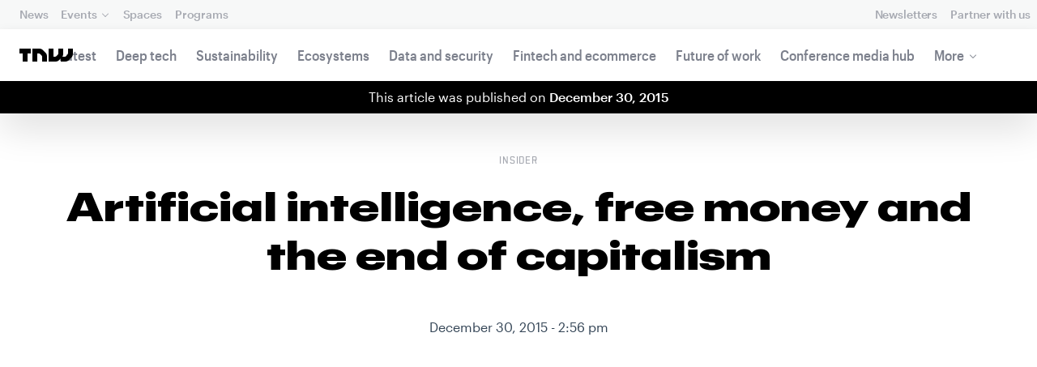

--- FILE ---
content_type: text/html; charset=UTF-8
request_url: https://thenextweb.com/news/artificial-intelligence-free-money-and-the-end-of-capitalism
body_size: 31470
content:
<!DOCTYPE html>
<!--
Development:
JULIO FOULQUIE, @j3j5@hachyderm.io, ✈Montevideo, UY
MARC TORAL, ✈Amsterdam, NL
JULIAN SZNAIDER, ✈Buenos Aires, AR
——————————
Concept and Design by:
ALEXANDER GRIFFIOEN, @oscaralexander, ✈Amsterdam, NL
SÄINA SEEDORF, ✈Amsterdam, NL
——————————
Alumni:
JACK DUNN, ✈Amsterdam, NL
JULIAN AIJAL, @Jaijal, ✈Amsterdam, NL
SAM BLOK, ✈Amsterdam, NL
LAURA GENNO, ✈Amsterdam, NL
IRENE DE NICOLO, ✈Amsterdam, NL
DANIEL TARA, ✈Amsterdam, NL
EVGENY ASTAPOV, ✈Rotterdam, NL
RONAN O'LEARY, @ro_oleary, ✈Amsterdam, NL
PABLO ROMÁN, ✈Amsterdam, NL
JAMES SCOTT, ✈Amsterdam, NL
JELLE VAN WIJHE, ✈Amsterdam, NL
MATTHEW ELWORTHY, ✈Amsterdam, NL
OSCAR VAN ZIJVERDEN, ✈Amsterdam, NL
STEPHAN LAGERWAARD, ✈Amsterdam, NL
-->

<html lang="en">
    <head>
        <meta charset="utf-8">
        <meta name="viewport" content="width=device-width, initial-scale=1, maximum-scale=1">
        <meta content="IE=edge,chrome=1" http-equiv="X-UA-Compatible">
        <meta content="telephone=no" name="format-detection">
        <meta content="unsafe-url" name="referrer">
        <meta content="The Next Web" name="apple-mobile-web-app-title">

                <link rel="preload" href="//next.tnwcdn.com/assets/next/css/base.css?af24e65ec70ba6a3571bc69de0e8f4e09ff399ea" as="style">
        <link rel="preload" as="script" href="//next.tnwcdn.com/assets/next/js/base.js?af24e65ec70ba6a3571bc69de0e8f4e09ff399ea" >
                    <link rel="preload" href="//next.tnwcdn.com/assets/next/css/media.css?af24e65ec70ba6a3571bc69de0e8f4e09ff399ea" as="style">
                <link rel="preload" href='https://next.tnwcdn.com/assets/next/fonts/graphik-wide-black.woff2' as='font' type='font/woff2' crossorigin='anonymous'>

                    <link
            rel='preload'
            as="image"
            media="(min-width: 361px) and (min-height: 651px)"
            href="https://img-cdn.tnwcdn.com/image?fit=1280%2C720&amp;url=https%3A%2F%2Fcdn0.tnwcdn.com%2Fwp-content%2Fblogs.dir%2F1%2Ffiles%2F2015%2F12%2Fwall-e.jpg&amp;signature=f65c632d922b20d273f67f4b2ed9298f"
            imagesrcset="https://img-cdn.tnwcdn.com/image?fit=576%2C324&amp;url=https%3A%2F%2Fcdn0.tnwcdn.com%2Fwp-content%2Fblogs.dir%2F1%2Ffiles%2F2015%2F12%2Fwall-e.jpg&amp;signature=82ed575acf262474c3d429726a160948 576w,
                    https://img-cdn.tnwcdn.com/image?fit=1152%2C648&amp;url=https%3A%2F%2Fcdn0.tnwcdn.com%2Fwp-content%2Fblogs.dir%2F1%2Ffiles%2F2015%2F12%2Fwall-e.jpg&amp;signature=3894de6da77fd1670be76a4e57589bcb 1152w,
                    https://img-cdn.tnwcdn.com/image?fit=1280%2C720&amp;url=https%3A%2F%2Fcdn0.tnwcdn.com%2Fwp-content%2Fblogs.dir%2F1%2Ffiles%2F2015%2F12%2Fwall-e.jpg&amp;signature=f65c632d922b20d273f67f4b2ed9298f 1280w"
            >
        
        
                
        
                                                                                                
                                                                                                                                                <title>Artificial intelligence, free money and the end of capitalism</title>
            
        
                
                                                                
                            
                

    <!-- OpenGraph -->
    <meta name="author" content="Martin SFP Bryant">
    <meta name="original-source" content="https://thenextweb.com/news/artificial-intelligence-free-money-and-the-end-of-capitalism" />
    <meta content="TNW | Insider" property="og:site_name" />
    <meta content="Artificial intelligence, free money and the end of capitalism" property="og:title" />
    <meta name="description" content="What will really happen if artificial intelligence takes the jobs we have today? How would society change if we got a basic income?" property="description" />
    <meta content="What will really happen if artificial intelligence takes the jobs we have today? How would society change if we got a basic income?" property="og:description" />
    <meta content="https://thenextweb.com/news/artificial-intelligence-free-money-and-the-end-of-capitalism" property="og:url" />
    <meta content="640" property="og:image:height" />
    <meta content="1280" property="og:image:width" />
    <meta content="https://img-cdn.tnwcdn.com/image/tnw-blurple?filter_last=1&amp;fit=1280%2C640&amp;url=https%3A%2F%2Fcdn0.tnwcdn.com%2Fwp-content%2Fblogs.dir%2F1%2Ffiles%2F2015%2F12%2Fwall-e.jpg&amp;signature=461fd513bb7458c0de8abca327d4dfb7" property="og:image" />
    <meta content="article" property="og:type" />
    <meta property="og:locale" content="en_US">
    <meta property="og:updated_time" content="2015-12-30T14:57:01+00:00" />
    <meta property="article:published_time" content="2015-12-30T14:56:28+00:00" />
    <meta property="article:modified_time" content="2015-12-30T14:57:01+00:00" />
    <meta property="article:section" content="Insider">

    <!-- Twitter Card -->
    <meta name="twitter:card" content="summary_large_image" />
    <meta name="twitter:site" content="@thenextweb" />
    <meta name="twitter:creator" content="@thenextweb" />
    <meta name="twitter:title" content="Artificial intelligence, free money and the end of capitalism" />
    <meta name="twitter:image" content="https://img-cdn.tnwcdn.com/image/tnw-blurple?filter_last=1&amp;fit=1280%2C640&amp;url=https%3A%2F%2Fcdn0.tnwcdn.com%2Fwp-content%2Fblogs.dir%2F1%2Ffiles%2F2015%2F12%2Fwall-e.jpg&amp;signature=461fd513bb7458c0de8abca327d4dfb7" />
    <meta name="twitter:description" content="What will really happen if artificial intelligence takes the jobs we have today? How would society change if we got a basic income?" />


    <!-- General Meta -->
    <meta name="robots" content="max-image-preview:large">
    <meta content="Artificial intelligence, free money and the end of capitalism" property="title" />
    <meta content="What will really happen if artificial intelligence takes the jobs we have today? How would society change if we got a basic income?" property="description" />
    <meta content="https://thenextweb.com/news/artificial-intelligence-free-money-and-the-end-of-capitalism" property="url" />

        <link rel="apple-touch-icon" sizes="57x57" href="//next.tnwcdn.com/assets/img/favicon/apple-touch-icon-57x57.png">
        <link rel="apple-touch-icon" sizes="60x60" href="//next.tnwcdn.com/assets/img/favicon/apple-touch-icon-60x60.png">
        <link rel="apple-touch-icon" sizes="72x72" href="//next.tnwcdn.com/assets/img/favicon/apple-touch-icon-72x72.png">
        <link rel="apple-touch-icon" sizes="76x76" href="//next.tnwcdn.com/assets/img/favicon/apple-touch-icon-76x76.png">
        <link rel="apple-touch-icon" sizes="114x114" href="//next.tnwcdn.com/assets/img/favicon/apple-touch-icon-114x114.png">
        <link rel="apple-touch-icon" sizes="120x120" href="//next.tnwcdn.com/assets/img/favicon/apple-touch-icon-120x120.png">
        <link rel="apple-touch-icon" sizes="144x144" href="//next.tnwcdn.com/assets/img/favicon/apple-touch-icon-144x144.png">
        <link rel="apple-touch-icon" sizes="152x152" href="//next.tnwcdn.com/assets/img/favicon/apple-touch-icon-152x152.png">
        <link rel="apple-touch-icon" sizes="180x180" href="//next.tnwcdn.com/assets/img/favicon/apple-touch-icon-180x180.png">
        <link rel="icon" type="image/png" href="//next.tnwcdn.com/assets/img/favicon/favicon-32x32.png" sizes="32x32">
        <link rel="icon" type="image/png" href="//next.tnwcdn.com/assets/img/favicon/favicon-48x48.png" sizes="48x48">
        <link rel="icon" type="image/png" href="//next.tnwcdn.com/assets/img/favicon/favicon-194x194.png" sizes="194x194">
        <link rel="icon" type="image/png" href="//next.tnwcdn.com/assets/img/favicon/favicon-96x96.png" sizes="96x96">
        <link rel="icon" type="image/png" href="//next.tnwcdn.com/assets/img/favicon/favicon-192x192.png" sizes="192x192">
        <link rel="icon" type="image/png" href="//next.tnwcdn.com/assets/img/favicon/favicon-16x16.png" sizes="16x16">
        <link rel="shortcut icon" href="//next.tnwcdn.com/assets/img/favicon/favicon-16x16.png">
        <link rel="icon" href="/favicon.ico">
        <script src="//next.tnwcdn.com/assets/js/lib/modernizr-custom.js?af24e65ec70ba6a3571bc69de0e8f4e09ff399ea" async></script>
        <link rel="manifest" href="/manifest.json">
        <script type="module" src="https://cdn.jsdelivr.net/npm/@justinribeiro/lite-youtube@1.3.1/lite-youtube.js"></script>

        <style>body{visibility:hidden;}</style>

        <!-- Google Tag Manager -->
        <script>(function(w,d,s,l,i){w[l]=w[l]||[];w[l].push({'gtm.start':
        new Date().getTime(),event:'gtm.js'});var f=d.getElementsByTagName(s)[0],
        j=d.createElement(s),dl=l!='dataLayer'?'&l='+l:'';j.async=true;j.src=
        'https://www.googletagmanager.com/gtm.js?id='+i+dl;f.parentNode.insertBefore(j,f);
        })(window,document,'script','dataLayer','GTM-NNKTCH4W');</script>
        <!-- End Google Tag Manager -->

        <script type="text/javascript">
            window.dataLayer = window.dataLayer || [];
        </script>

                
    

<script>
    !function(t,e){var o,n,p,r;e.__SV||(window.posthog && window.posthog.__loaded)||(window.posthog=e,e._i=[],e.init=function(i,s,a){function g(t,e){var o=e.split(".");2==o.length&&(t=t[o[0]],e=o[1]),t[e]=function(){t.push([e].concat(Array.prototype.slice.call(arguments,0)))}}(p=t.createElement("script")).type="text/javascript",p.crossOrigin="anonymous",p.async=!0,p.src=s.api_host.replace(".i.posthog.com","-assets.i.posthog.com")+"/static/array.js",(r=t.getElementsByTagName("script")[0]).parentNode.insertBefore(p,r);var u=e;for(void 0!==a?u=e[a]=[]:a="posthog",u.people=u.people||[],u.toString=function(t){var e="posthog";return"posthog"!==a&&(e+="."+a),t||(e+=" (stub)"),e},u.people.toString=function(){return u.toString(1)+".people (stub)"},o="init ts ns yi rs os Qr es capture Hi calculateEventProperties hs register register_once register_for_session unregister unregister_for_session fs getFeatureFlag getFeatureFlagPayload isFeatureEnabled reloadFeatureFlags updateFlags updateEarlyAccessFeatureEnrollment getEarlyAccessFeatures on onFeatureFlags onSurveysLoaded onSessionId getSurveys getActiveMatchingSurveys renderSurvey displaySurvey cancelPendingSurvey canRenderSurvey canRenderSurveyAsync identify setPersonProperties group resetGroups setPersonPropertiesForFlags resetPersonPropertiesForFlags setGroupPropertiesForFlags resetGroupPropertiesForFlags reset get_distinct_id getGroups get_session_id get_session_replay_url alias set_config startSessionRecording stopSessionRecording sessionRecordingStarted captureException startExceptionAutocapture stopExceptionAutocapture loadToolbar get_property getSessionProperty vs us createPersonProfile cs Yr ps opt_in_capturing opt_out_capturing has_opted_in_capturing has_opted_out_capturing get_explicit_consent_status is_capturing clear_opt_in_out_capturing ls debug O ds getPageViewId captureTraceFeedback captureTraceMetric Vr".split(" "),n=0;n<o.length;n++)g(u,o[n]);e._i.push([i,s,a])},e.__SV=1)}(document,window.posthog||[]);
    posthog.init('phc_U6GxCW1e025EJZwgZdk8dI6LjxInuuygM3K2AswPHYW', {
        api_host: 'https://eu.i.posthog.com',
        defaults: '2025-11-30',
        person_profiles: 'identified_only'
    })
</script>

        <link href="//next.tnwcdn.com/assets/next/css/base.css?af24e65ec70ba6a3571bc69de0e8f4e09ff399ea" rel="stylesheet" type="text/css">
                    <link href="//next.tnwcdn.com/assets/next/css/media.css?af24e65ec70ba6a3571bc69de0e8f4e09ff399ea" rel="stylesheet" type="text/css">
            <noscript>
                <link href="//next.tnwcdn.com/assets/next/css/media.css?af24e65ec70ba6a3571bc69de0e8f4e09ff399ea" rel="stylesheet" type="text/css">
            </noscript>
        
        <meta http-equiv="Content-Security-Policy" content="upgrade-insecure-requests">
        <link rel="dns-prefetch" href="//cdn0.tnwcdn.com/">
        <link rel="dns-prefetch" href="//next.tnwcdn.com/">
        <link rel="dns-prefetch" href="//img-cdn.tnwcdn.com/">
        <link rel="preconnect" href="//cdn0.tnwcdn.com/">
        <link rel="preconnect" href="//next.tnwcdn.com/">
        <link rel="preconnect" href="//img-cdn.tnwcdn.com/">
        <link rel="stylesheet preload" as="style" href="//use.fontawesome.com/releases/v5.6.3/css/all.css" integrity="sha384-UHRtZLI+pbxtHCWp1t77Bi1L4ZtiqrqD80Kn4Z8NTSRyMA2Fd33n5dQ8lWUE00s/" crossorigin="anonymous" async>
                    <link rel="canonical" href="https://thenextweb.com/news/artificial-intelligence-free-money-and-the-end-of-capitalism"/>
        
        
                        
                
                                        
                                <!-- JSON-LD Breadcrumbs -->
    <script type="application/ld+json">
        {"@context":"http:\/\/schema.org","@id":"#Breadcrumb","@type":"BreadcrumbList","itemListElement":[{"@type":"ListItem","position":1,"item":{"@id":"https:\/\/thenextweb.com","name":"Home"}},{"@type":"ListItem","position":2,"item":{"@id":"https:\/\/thenextweb.com\/insider","name":"Insider"}},{"@type":"ListItem","position":3,"item":{"@id":"https:\/\/thenextweb.com\/news\/artificial-intelligence-free-money-and-the-end-of-capitalism","name":"Artificial intelligence, free money and the end of capitalism"}}]}
    </script>
    <!-- JSON-LD schema -->
    <script type="application/ld+json">
        [{"@id":"https://data.thenextweb.com/tnw/post/artificial_intelligence__free_money_and_the_end_of_capitalism","url":"https://thenextweb.com/news/artificial-intelligence-free-money-and-the-end-of-capitalism","name":"Artificial intelligence, free money and the end of capitalism","@type":"NewsArticle","image":[{"@type":"ImageObject","url":"https://img-cdn.tnwcdn.com/image?fit=1200%2C675&height=675&url=https%3A%2F%2Fcdn0.tnwcdn.com%2Fwp-content%2Fblogs.dir%2F1%2Ffiles%2F2015%2F12%2Fwall-e.jpg&signature=2c2a56aaa984a5af5089c869736be7e1","width":1200,"height":675},{"@type":"ImageObject","url":"https://img-cdn.tnwcdn.com/image?fit=1200%2C900&height=900&url=https%3A%2F%2Fcdn0.tnwcdn.com%2Fwp-content%2Fblogs.dir%2F1%2Ffiles%2F2015%2F12%2Fwall-e.jpg&signature=b049006f49080a69eea24ca401b2a3e9","width":1200,"height":900},{"@type":"ImageObject","url":"https://img-cdn.tnwcdn.com/image?fit=1200%2C1200&height=1200&url=https%3A%2F%2Fcdn0.tnwcdn.com%2Fwp-content%2Fblogs.dir%2F1%2Ffiles%2F2015%2F12%2Fwall-e.jpg&signature=9d4ed94574514fe0946beb93f520c54e","width":1200,"height":1200},{"url":"https://cdn0.tnwcdn.com/wp-content/blogs.dir/1/files/2015/12/wall-e.jpg","@type":"ImageObject","width":"1612","height":"807"}],"author":{"@id":"https://data.thenextweb.com/tnw/author/martin","url":"https://thenextweb.com/author/martin/","name":"Martin Bryant","@type":"Person","givenName":"Martin","familyName":"Bryant"},"@context":"http://schema.org","headline":"Artificial intelligence, free money and the end of capitalism","publisher":{"@id":"https://data.thenextweb.com/tnw/entity/tnw","logo":{"url":"https://cdn1.tnwcdn.com/wp-content/blogs.dir/1/files/2016/06/tnw-logo-amp.png","@type":"ImageObject","width":"284","height":"60"},"name":"The Next Web","@type":"Organization","sameAs":["http://www.wikidata.org/entity/Q2913725","http://dbpedia.org/resource/TNW_(website)","http://rdf.freebase.com/ns/m.0h7njwd","https://en.wikipedia.org/wiki/The_Next_Web","https://www.facebook.com/thenextweb","https://www.twitter.com/thenextweb","https://instagram.com/thenextweb","https://www.youtube.com/user/thenextweb","https://www.pinterest.com/thenextweb/","https://www.linkedin.com/topic/the-next-web","https:/vine.co/thenextweb","https://soundcloud.com/thenextweb","https://vimeo.com/thenextweb","https://vk.com/thenextweb","https://www.slideshare.net/thenextweb","https://flipboard.com/@thenextweb","https://storify.com/thenextweb","https://www.stumbleupon.com/channel/thenextweb","https://www.flickr.com/photos/thenextweb/","https://foursquare.com/thenextweb","https://dbpedia.org/page/TNW_(website)"]},"speakable":{"@type":"SpeakableSpecification","cssSelector":[".c-header__heading",".c-richText > p"]},"wordCount":"1332","inLanguage":"en-US","articleBody":"Hey did you see that the Dutch city of Utrecht is\u00a0experimenting with giving a 'basic income' to citizens whether they work or not? Pretty crazy, huh?\r\n\r\nYeah, it's a bold experiment, but not the first time someone's tried it. In Alaska, for example, every resident of the state gets a payout\u00a0every year as a dividend for all the oil produced there.\r\n\r\nHuh, interesting. I guess when artificial intelligence takes all our jobs, we'll need something like this just to survive...\r\n\r\nThat's one argument, yeah. The idea is that robots and software will\u00a0become so good at most jobs humans do today that we'll have nothing to do. In this vision of the future, the eradication of labor costs makes goods super cheap, so\u00a0we can live well on\u00a0a basic income from the government.\r\n\r\nBut won't we all get bored?\r\n\r\nWell, maybe we will still have jobs. When the Industrial Revolution wiped out many traditional trades in the late 1700s, we couldn't have predicted a lot of the jobs that would emerge in the decades after, let alone the careers we have today. Just like that, maybe a load of new jobs will come along that take advantage of the skills we humans have that artificial intelligence doesn't have.\r\n\r\n...that artificial intelligence doesn't have\u00a0yet,\u00a0right?\r\n\r\nYes, AI might be able to drive a car and write a news article but it can't do open heart surgery or be president of the USA... yet. As easy as it is to be lured into the idea that AI is coming on in leaps and bounds, we're still a long way away from the nightmare scenarios warned of by people like Elon Musk and Stephen Hawking. AI isn't going to take over the world any time soon.\r\n\r\n[caption id=&quot;attachment_942855&quot; align=&quot;aligncenter&quot; width=&quot;520&quot;] It's an article about AI dystopia. Wheel out the Terminator picture![/caption]\r\n\r\nStill, with self-driving vehicles looking likely to wipe out most professional drivers' jobs in the next few decades, it makes sense to be prepared. That's why AI experts suggest that a basic income might be\u00a0worth further exploration.\r\n\r\nDo we know that a basic income would work out well?\r\n\r\nThere hasn't been a long-term study of how a basic income would affect society yet. The Alaskan dividend only amounts to about $2,000 per year, not enough to live on \u2013 just a nice top-up for everyone's income.\r\n\r\nA basic income that gives everyone enough to stay out of poverty could have huge effects on the the way the economy and society work, but until a city, state or country\u00a0tries it at huge scale we can only guess at what might happen. Maybe it wouldn't be sustainable at all; Alaska's dividend, held up by some as the shining example of basic income payments to date,\u00a0could be cut in half next year as a result of falling oil prices.\r\n\r\nHow would we pay for a basic income?\r\n\r\nSome say that a basic income could replace all the benefits people get now for things like unemployment and disabilities. Others see it as a dividend paid back to the people for profits generated by publicly-owned companies. In the case of 'AI stealing our jobs' it's likely that some of the money saved by not employing humans could be ploughed back into a basic income through corporate taxation and savings on government administration brought about by technology.\r\n\r\nEven then, there are questions that remain, like: 'if we don't have jobs, who pays taxes?'\r\n\r\nAnd what happens to capitalism as we know it?\r\n\r\nIndeed. Capitalism is built on the ability of individuals to pay for things and the promise of social mobility \u2013 being able to work hard and earn more money to buy more stuff. If lots of people are living on enough to get by without jobs, and there aren't enough jobs to go around, their spending power is severely affected.\r\n\r\nRobots can take our jobs but they don't earn wages and even if they did, they wouldn't have any interest in spending their money on fancy cars, nights out and PlayStation games.\r\n\r\nWhat does capitalism look like in a world like that? It's hard to say if it would even be capitalism at all. Maybe in a continual drive for efficiency and profit, capitalism will eat itself and turn into something else. Maybe it won't, but we're in for an interesting few decades as we find out.\r\n\r\nOkay, let's sum this up \u2013 what's a best-case scenario?\r\n\r\nThose who are currently below the poverty line are lifted above it. Yes, technology finally eradicates poverty. Lots of new jobs emerge for humans \u2013 jobs that AI can't be\u00a0programmed to do. Those who aren't skilled enough to do these new jobs use their basic income to take online education courses that give them the training they need.\r\n\r\nFreed from the drudgery of manual labor, the human race\u00a0becomes more creative, more adventurous. We achieve more than we ever could before, thanks to the software and robots that do the jobs that held our potential back.\r\n\r\n[caption id=&quot;attachment_942859&quot; align=&quot;aligncenter&quot; width=&quot;520&quot;] An artist's impression of utopia.[/caption]\r\n\r\nWhat's a worst-case scenario?\r\n\r\nAlthough new jobs emerge, there are nowhere near enough of them to keep everyone busy. That leads to civil unrest, as those who\u00a0can't adapt to the new world take the streets to express their frustration. Sure, they can feed their families and live in basic comfort, but they're bored and feel displaced from society because their social mobility has actually decreased as a result of the rise of AI.\r\n\r\nA\u00a0handful of small but very rich and powerful corporations control the software and hardware that makes the world tick. The huge companies of the past have shrunk in physical size as they need fewer staff now, but their influence and wealth has grown as they can do a lot more with a lot less.\r\n\r\nMeanwhile, those who do have jobs are constantly looking over their shoulders,\u00a0fearing the day that software gets good enough to replace them. Even creative people find computers are getting good enough to compose music, create movies and write books that are 'good enough' for most people to consume. Human-crafted art commands a huge price premium, but only the really good stuff, and very few people can afford much of it.\r\n\r\nIn time,\u00a0we arrive at a world of people who do nothing much at all, living for longer than ever thanks to medical advances but spending most of their time being served by robots. A small, elite group of humans control the world, but even they are scared of the day when AI becomes unchained from its masters and destroys us all.\r\n\r\nWow, seems like you had fun coming up with\u00a0that. Is it likely to happen?\r\n\r\nYes, I did have fun coming up with that. And no, it's unlikely that either the best-case scenario or worst-case scenario will play out just like that. We humans have a habit of muddling through change in a messy manner that's far more complicated than anyone can predict in advance.\r\n\r\nConsider technologies like blockchain, that allow open, egalitarian transactions. There's a reason that Bitcoin is being taken seriously \u2013 if open-source currencies become big, they could bypass the financial system as we know it.\r\n\r\nAlso consider the rise of open-source AI technology and the increasing number of people who can code. Even if we got to a dystopian situation like the one above, people would likely have the ability to\u00a0help shape a better future.\r\n\r\nThen there's the timing of all these hypothetical events. While self-driving cars are gradually becoming a reality, AI experts are divided over how fast they expect technology to develop to a stage where the majority of our jobs are at risk - it could be a long time, as the technological problems behind artificial intelligence are really hard.\r\n\r\nMy head hurts, can I lie down now?\r\n\r\nYes, go take a nap. But remember... AI won't take a nap when it's busy doing your job better and faster than you.\r\n\r\nGee, thanks.","dateCreated":"2015-12-30T14:56:28+00:00","description":"Hey did you see that the Dutch city of Utrecht is\u00a0experimenting with giving a 'basic income' to citizens whether they work or not? Pretty crazy, huh?\r\n\r\nYeah, it's a bold experiment, ...","commentCount":"0","dateModified":"2015-12-30T14:57:01+00:00","copyrightYear":"2016","datePublished":"2015-12-30T14:56:28+00:00","articleSection":"Insider","copyrightHolder":{"@id":"https://data.thenextweb.com/tnw/entity/tnw"},"mainEntityOfPage":{"@id":"https://thenextweb.com/news/artificial-intelligence-free-money-and-the-end-of-capitalism","@type":"WebPage","breadcrumb":{"@id":"#Breadcrumb"}},"sourceOrganization":{"@id":"https://data.thenextweb.com/tnw/entity/tnw"},"interactionStatistic":[{"@type":"InteractionCounter","interactionType":"https://schema.org/ShareAction","interactionService":{"url":"http://www.twitter.com","name":"Twitter","@type":"Website"},"userInteractionCount":"651"},{"@type":"InteractionCounter","interactionType":"https://schema.org/ShareAction","interactionService":{"url":"http://www.facebook.com","name":"Facebook","@type":"Website"},"userInteractionCount":"2713"},{"@type":"InteractionCounter","interactionType":"https://schema.org/ShareAction","interactionService":{"url":"https://www.reddit.com","name":"Reddit","@type":"Website"},"userInteractionCount":"88"},{"@type":"InteractionCounter","interactionType":"https://schema.org/CommentAction","userInteractionCount":"0"}]}]
    </script>
        <script>
            var APP_ENV = {
                'site_url': 'https://thenextweb.com/' + '',
                'cookie_domain': '.thenextweb.com'
            };
        </script>
                                    
        <script>
        
        (function () {
          window.dataLayer = window.dataLayer || [];

          window.dataLayer.push(arguments);

          window.dataLayer.push({
            event: 'defaultConsentSet',
            consentStatus: arguments[2],
          });

          window.dispatchEvent(new CustomEvent('defaultConsentSet', {
            detail: {
              consent: arguments[2],
            },
          }));
        }('consent', 'default', (function () {
          const defaults = {
            ad_storage: 'denied',
            analytics_storage: 'denied'
          };

          let cookie = document.cookie.split('; ').find(function(row) {
            return row.startsWith('__tnw_cookieConsent=');
          });

          if (typeof cookie === 'undefined') {
            return defaults;
          }

          cookie = cookie.slice(20);

          try {
            cookie = JSON.parse(decodeURIComponent(cookie));
          } catch (e) {
            return defaults;
          }

          return cookie;
        }())));
        
        </script>
    </head>

                    
        
        
            
    
                
    
    
    <body class="site-tnwNext preload" id="next-top">
        <!-- Google Tag Manager (noscript) -->
        <noscript><iframe src="https://www.googletagmanager.com/ns.html?id=GTM-NNKTCH4W"
        height="0" width="0" style="display:none;visibility:hidden"></iframe></noscript>
        <!-- End Google Tag Manager (noscript) -->
        <a class="skip-link" href="#main">Skip to content</a>

        

        <div id="fb-root"></div>
            <div id="_progress" class="insider"></div>

                <nav class="c-nav has-level2" id="nav" role="navigation" style="top: 0;">
        <div class="c-nav__level1">
        <button class="c-nav__menuToggle c-nav__menuToggle--level-1 js-menuToggleLevel" data-nav-level="1" id="nav-menuLevel1" type="button" aria-haspopup="true" aria-controls="overlay__hook" aria-expanded="false">
          <span class="visually-hidden">Toggle Navigation</span>
        </button>

        <div class="navLabel_dt">
            <a class="c-nav__logo" href="/" data-event-category="Article" data-event-action="Navigation bar" data-event-label="TNW Logo" name="TNW Logo" data-event-non-interaction="false">
                <svg preserveAspectRatio="xMidYMid meet" viewBox="0 0 66 16">
                    <path d="M32.23993 5A6.00284 6.00284 0 0 1 34 9.24261V16h-6v-5.929a2.00249 2.00249 0 0 0-.58856-1.41424l-2.07239-2.07101A2.00315 2.00315 0 0 0 23.92346 6H22v10h-6V0h8.75189a6 6 0 0 1 4.24268 1.75739zM60 0v5.929a2.00245 2.00245 0 0 1-.58856 1.41418l-2.07385 2.071A1.99969 1.99969 0 0 1 55.9234 10h-2.88214A5.99166 5.99166 0 0 0 54 6.75732V0h-6v5.929a2.00245 2.00245 0 0 1-.58856 1.41418l-2.07385 2.071A1.99969 1.99969 0 0 1 43.9234 10H42V0h-6v16h8.75189a6.003 6.003 0 0 0 4.244-1.75739L51 12.23938V16h5.75189a6.003 6.003 0 0 0 4.244-1.75739l3.244-3.24267A6.00264 6.00264 0 0 0 66 6.75732V0zM0 6h4v10h6V6h4V0H0z"></path>
                </svg>
            </a>

                                            
            
            
                    
                                                
                                                                        
                
                        </div>

        <div class="c-nav__menuContainer c-nav__menuContainer--1" id="overlay__hook">
            
            <ul class="c-nav__menu">

                
                                                                
                                
        						
        						            								                										
              									
          							
                    
                                                                    <li class="c-nav__menuItem">
                            <a class="c-nav__menuLink" data-event-category="Navigation bar" data-event-action="News" data-event-label="/" data-event-non-interaction="false" href="/" >
                                News
                            </a>
                        </li>
                                    
        						
        						            								
          							
                    
                    
                                                
                                  							
                        
          							                                                  							

                                                <li class="c-nav__menuItem has-menu">
                            <button class="c-nav__menuLink" type="button" aria-haspopup="true" aria-expanded="false">Events</button>

                            <ul class="c-nav__submenu" role="menu">
                                                                    
                                    
                                    <li class="c-nav__submenuItem">
                                        <a class="c-nav__submenuLink" href="/conference" data-event-category="Navigation bar" data-event-action="TNW Conference" data-event-label="/conference" data-event-non-interaction="false"  >
                                            <span class="c-nav__submenuLinkTitle" data-event-category="Navigation bar" data-event-action="TNW Conference" data-event-label="/conference" data-event-non-interaction="false">TNW Conference</span>
                                            <span class="c-nav__submenuLinkNote">June 19 &amp; 20, 2025</span>
                                        </a>
                                    </li>
                                                                    
                                    
                                    <li class="c-nav__submenuItem">
                                        <a class="c-nav__submenuLink" href="/events" data-event-category="Navigation bar" data-event-action="All events" data-event-label="/events" data-event-non-interaction="false"  >
                                            <span class="c-nav__submenuLinkTitle" data-event-category="Navigation bar" data-event-action="All events" data-event-label="/events" data-event-non-interaction="false">All events</span>
                                            <span class="c-nav__submenuLinkNote"></span>
                                        </a>
                                    </li>
                                                            </ul>
                        </li>
                                    
        						
        						            								
          							
                    
                                                                    <li class="c-nav__menuItem">
                            <a class="c-nav__menuLink" data-event-category="Navigation bar" data-event-action="Spaces" data-event-label="/spaces" data-event-non-interaction="false" href="/spaces" >
                                Spaces
                            </a>
                        </li>
                                    
        						
        						            								
          							
                    
                                                                    <li class="c-nav__menuItem">
                            <a class="c-nav__menuLink" data-event-category="Navigation bar" data-event-action="Programs" data-event-label="/programs" data-event-non-interaction="false" href="/programs" >
                                Programs
                            </a>
                        </li>
                                                </ul>

            
                                    
                            <hr class="mobile_menu_divider "/>
                <ul class="c-nav__menu c-nav__icons">
                                                      					
              					
                        
                                        						              					
              					<li class="c-nav__menuItem c-nav__iconsItem">
                						<a href="/newsletters" class="c-nav__menuLink" data-event-category="Navigation bar" data-event-action="Newsletter" data-event-label="Newsletters top right - click" data-event-non-interaction="false">
                               			    <span data-event-category="Navigation bar" data-event-action="Newsletters" data-event-label="/newsletters" data-event-non-interaction="false" class="c-nav__iconsItem--label">Newsletters</span>
                						</a>
              					</li>
                                  					
              					
                        
                        
              					<li class="c-nav__menuItem c-nav__iconsItem">
                						<a href="/partnerships" class="c-nav__menuLink">
                               			    <span data-event-category="Navigation bar" data-event-action="Partner with us" data-event-label="/partnerships" data-event-non-interaction="false" class="c-nav__iconsItem--label">Partner with us</span>
                						</a>
              					</li>
                            				</ul>


            
                        
            <footer class="c-nav__footer">
                <ul class="c-nav__social">
                    <li class="c-nav__socialItem">
                        <a class="c-nav__socialLink" href="https://facebook.com/thenextweb" target="_blank" rel="noopener noreferrer" name="Facebook Social Link">
                            <svg class="c-nav__socialIcon"><use xlink:href="/assets/next/img/icons.svg#facebook"></use></svg>
                        </a>
                    </li>
                    <li class="c-nav__socialItem">
                        <a class="c-nav__socialLink" href="https://www.instagram.com/thenextweb" target="_blank" rel="noopener noreferrer" name="Instagram Social Link">
                            <svg class="c-nav__socialIcon"><use xlink:href="/assets/next/img/icons.svg#instagram"></use></svg>
                        </a>
                    </li>
                    <li class="c-nav__socialItem">
                        <a class="c-nav__socialLink" href="https://twitter.com/thenextweb" target="_blank" rel="noopener noreferrer" name="Twitter Social Link">
                            <svg class="c-nav__socialIcon"><use xlink:href="/assets/next/img/icons.svg#twitter"></use></svg>
                        </a>
                    </li>
                    <li class="c-nav__socialItem">
                        <a class="c-nav__socialLink" href="https://youtube.com/user/thenextweb" target="_blank" rel="noopener noreferrer" name="Youtube Social Link">
                            <svg class="c-nav__socialIcon"><use xlink:href="/assets/next/img/icons.svg#youtube"></use></svg>
                        </a>
                    </li>
                    <li class="c-nav__socialItem">
                        <a class="c-nav__socialLink" href="https://flipboard.com/@thenextweb" target="_blank" rel="noopener noreferrer" name="Flipboard Social Link">
                            <svg class="c-nav__socialIcon"><use xlink:href="/assets/next/img/icons.svg#flipboard"></use></svg>
                        </a>
                    </li>
                    <li class="c-nav__socialItem">
                        <a class="c-nav__socialLink" href="/newsletters" name="Email Social Link">
                            <svg class="c-nav__socialIcon"><use xlink:href="/assets/next/img/icons.svg#mail"></use></svg>
                        </a>
                    </li>
                </ul>

                <ul class="c-nav__company">
                    <li class="c-nav__companyItem">
                        <a class="c-nav__companyLink" href="https://thenextweb.homerun.co/" target="_blank" rel="noopener noreferrer">Jobs</a>
                    </li>
                    <li class="c-nav__companyItem"><a class="c-nav__companyLink" href="mailto:conference@thenextweb.com">Contact</a></li>
                </ul>
            </footer>

        </div>
    </div>
    
    
    
    
    
        
            <div class="c-nav__level2 tnw news">
                <div class="c-nav__pwd">
                                            <a class="c-nav__pwdLogo" href="/">
                            <svg class="tnwLogo__ft"><use xlink:href="/assets/next/img/icons.svg#tnwFT"></use></svg>
                            <svg class="tnwLogo__tnw"><use xlink:href="/assets/next/img/icons.svg#tnw"></use></svg>
                        </a>
                                                                                    
                    <span class="c-nav__pwdSection">News</span>

                    <a class="c-nav__pwdSite" href="/" title="">
                        <span class="sm:hidden" id="channelName_abbr">topic</span>
                        <span class="max-sm:hidden xl:hidden">topic</span>
                        <span class="max-xl:hidden" id="channelName_mob">topic</span>
                    </a>

                </div>

                                
                
                                    <div class="c-nav__menuContainer c-nav__menuContainer--2">
                        <ul class="c-nav__menu">
                            
                                                            
                                
                                <li class="c-nav__menuItem">
                                    <a class="c-nav__menuLink" href="/latest" data-event-category="Navigation bar" data-event-action="Latest" data-event-label="/latest" data-event-non-interaction="false">Latest</a>
                                </li>
                                                            
                                
                                <li class="c-nav__menuItem">
                                    <a class="c-nav__menuLink" href="/deep-tech" data-event-category="Navigation bar" data-event-action="Deep tech" data-event-label="/deep-tech" data-event-non-interaction="false">Deep tech</a>
                                </li>
                                                            
                                
                                <li class="c-nav__menuItem">
                                    <a class="c-nav__menuLink" href="/sustainability" data-event-category="Navigation bar" data-event-action="Sustainability" data-event-label="/sustainability" data-event-non-interaction="false">Sustainability</a>
                                </li>
                                                            
                                
                                <li class="c-nav__menuItem">
                                    <a class="c-nav__menuLink" href="/ecosystems" data-event-category="Navigation bar" data-event-action="Ecosystems" data-event-label="/ecosystems" data-event-non-interaction="false">Ecosystems</a>
                                </li>
                                                            
                                
                                <li class="c-nav__menuItem">
                                    <a class="c-nav__menuLink" href="/data-security" data-event-category="Navigation bar" data-event-action="Data and security" data-event-label="/data-security" data-event-non-interaction="false">Data and security</a>
                                </li>
                                                            
                                
                                <li class="c-nav__menuItem">
                                    <a class="c-nav__menuLink" href="/fintech-ecommerce" data-event-category="Navigation bar" data-event-action="Fintech and ecommerce" data-event-label="/fintech-ecommerce" data-event-non-interaction="false">Fintech and ecommerce</a>
                                </li>
                                                            
                                
                                <li class="c-nav__menuItem">
                                    <a class="c-nav__menuLink" href="/future-of-work" data-event-category="Navigation bar" data-event-action="Future of work" data-event-label="/future-of-work" data-event-non-interaction="false">Future of work</a>
                                </li>
                                                            
                                
                                <li class="c-nav__menuItem">
                                    <a class="c-nav__menuLink" href="https://thenextweb.com/topic/tnw-conference" data-event-category="Navigation bar" data-event-action="Conference media hub" data-event-label="https://thenextweb.com/topic/tnw-conference" data-event-non-interaction="false">Conference media hub</a>
                                </li>
                            
                            
                                                            
                                                                                                                                                                                                                                                                                                                                                                                    
                                <li class="c-nav__menuItem has-menu">
                                    <button class="c-nav__menuLink" type="button" aria-haspopup="true" aria-expanded="false">More</button>

                                    <ul class="c-nav__submenu">
                                                                                    
                                            
                                            <li class="c-nav__submenuItem">
                                                <a class="c-nav__submenuLink" href="/startups-technology">
                                                    <span class="c-nav__submenuLinkTitle" data-event-category="Navigation bar" data-event-action="Startups and technology" data-event-label="/startups-technology" data-event-non-interaction="false">Startups and technology</span>
                                                </a>
                                            </li>
                                                                                    
                                            
                                            <li class="c-nav__submenuItem">
                                                <a class="c-nav__submenuLink" href="/investors-funding">
                                                    <span class="c-nav__submenuLinkTitle" data-event-category="Navigation bar" data-event-action="Investors and funding" data-event-label="/investors-funding" data-event-non-interaction="false">Investors and funding</span>
                                                </a>
                                            </li>
                                                                                    
                                            
                                            <li class="c-nav__submenuItem">
                                                <a class="c-nav__submenuLink" href="/government-policy">
                                                    <span class="c-nav__submenuLinkTitle" data-event-category="Navigation bar" data-event-action="Government and policy" data-event-label="/government-policy" data-event-non-interaction="false">Government and policy</span>
                                                </a>
                                            </li>
                                                                                    
                                            
                                            <li class="c-nav__submenuItem">
                                                <a class="c-nav__submenuLink" href="/corporates-innovation">
                                                    <span class="c-nav__submenuLinkTitle" data-event-category="Navigation bar" data-event-action="Corporates and innovation" data-event-label="/corporates-innovation" data-event-non-interaction="false">Corporates and innovation</span>
                                                </a>
                                            </li>
                                                                                    
                                            
                                            <li class="c-nav__submenuItem">
                                                <a class="c-nav__submenuLink" href="https://fast.wistia.com/embed/channel/hckmzyzq7e">
                                                    <span class="c-nav__submenuLinkTitle" data-event-category="Navigation bar" data-event-action="Podcast" data-event-label="https://fast.wistia.com/embed/channel/hckmzyzq7e" data-event-non-interaction="false">Podcast</span>
                                                </a>
                                            </li>
                                                                            </ul>
                                </li>
                                                    </ul>

                        <button class="c-nav__menuScroller" type="button" aria-hidden="true"></button>
                    </div>
                            </div>

        
        </nav>
                        <div class="o-page" id="main">
            <div class="o-page__main">
                        
    
        
    
    <main class="c-channel c-channel--latest o-page__main" id="article_container">
        
        <div class="c-articles">
                        <div class="c-articles__backdrop"><div class="c-articles__backdrop--sticky"></div></div>

                                                <div class="c-nav__message c-nav__message--article news" style="top:0">
                        <p>This article was published on <strong>December 30, 2015</strong></p>
                    </div>
                

                
                <header class="c-header">
                    <div class="o-wrapper">
                        <div class="c-header__text">
                            <ul class="c-header__tags c-tags c-tags--centered">
                                <li class="c-tags__tag">
                                    <a class="c-tags__link c-article-leadtag" data-event-category="Article" data-event-action="Tags" data-event-label="Insider" data-event-non-interaction="false" href="/insider">Insider</a>
                                </li>
                            </ul>

                            <h1 class="c-header__heading">
                                Artificial intelligence, free money and the end of capitalism
                            </h1>

                            
                            <br/>

                            <div>
                                <time datetime="December 30, 2015 - 2:56 pm">December 30, 2015 - 2:56 pm</time>
                            </div>
                        </div>

                        <div aria-hidden="true" class="c-share lg:hidden">
                            <a
                                class="c-share__link c-share__link--facebook"
                                rel="noopener"
                                target="_blank"
                                onClick="window.open(this.href,'targetWindow','toolbar=no,location=0,status=no,menubar=no,scrollbars=yes,resizable=yes,width=600,height=250'); return false;"
                                href="http://www.facebook.com/sharer/sharer.php?s=100&amp;p[url]=https://thenextweb.com/news/artificial-intelligence-free-money-and-the-end-of-capitalism%3Futm_source%3Dfacebook%26utm_medium%3Dshare%26utm_campaign%3Darticle-share-button&amp;p[title]=Artificial%20intelligence%2C%20free%20money%20and%20the%20end%20of%20capitalism&amp;p[images][0]=https%3A%2F%2Fcdn0.tnwcdn.com%2Fwp-content%2Fblogs.dir%2F1%2Ffiles%2F2015%2F12%2Fwall-e.jpg&amp;u=https://thenextweb.com/news/artificial-intelligence-free-money-and-the-end-of-capitalism&amp;t=Artificial%20intelligence%2C%20free%20money%20and%20the%20end%20of%20capitalism"
                            >
                                <svg class="c-share__icon" style="fill: #fff"><use xlink:href="/assets/next/img/icons.svg#facebook"></use></svg>
                            </a>

                            <a
                                class="c-share__link c-share__link--twitter"
                                rel="noopener"
                                target="_blank"
                                onClick="window.open(this.href,'targetWindow','toolbar=no,location=0,status=no,menubar=no,scrollbars=yes,resizable=yes,width=600,height=250'); return false;"
                                href="https://twitter.com/intent/tweet?url=https://thenextweb.com/news/artificial-intelligence-free-money-and-the-end-of-capitalism%3Futm_source%3Dtwitter%26utm_medium%3Dshare%26utm_campaign%3Darticle-share-button%26referral&amp;via=thenextweb&amp;related=thenextweb&amp;text=Artificial%20intelligence%2C%20free%20money%20and%20the%20end%20of%20capitalism"
                            >
                                <svg class="c-share__icon" style="fill: #fff"><use xlink:href="/assets/next/img/icons.svg#twitter"></use></svg>
                            </a>

                            <a
                                class="c-share__link c-share__link--flipboard"
                                rel="noopener"
                                target="_blank"
                                onClick="window.open(this.href,'targetWindow','toolbar=no,location=0,status=no,menubar=no,scrollbars=yes,resizable=yes,width=600,height=250'); return false;"
                                href="https://share.flipboard.com/bookmarklet/popout?url=https://thenextweb.com/news/artificial-intelligence-free-money-and-the-end-of-capitalism%3Futm_source%3Dflipboard%26utm_medium%3Dshare%26utm_campaign%3Darticle-share-button"
                            >
                                <svg class="c-share__icon" style="fill: #fff"><use xlink:href="/assets/next/img/icons.svg#flipboard"></use></svg>
                            </a>

                            <a
                                class="c-share__link c-share__link--linkedin"
                                rel="noopener"
                                target="_blank"
                                onClick="window.open(this.href,'targetWindow','toolbar=no,location=0,status=no,menubar=no,scrollbars=yes,resizable=yes,width=500,height=500'); return false;"
                                href="https://www.linkedin.com/shareArticle/?mini=true&amp;url=https://thenextweb.com/news/artificial-intelligence-free-money-and-the-end-of-capitalism%3Futm_source%3Dlinkedin%26utm_medium%3Dshare%26utm_campaign%3Darticle-share-button"
                            >
                                <svg class="c-share__icon" style="fill: #fff"><use xlink:href="/assets/next/img/icons.svg#linkedin"></use></svg>
                            </a>

                            <a
                                class="c-share__link c-share__link--telegram"
                                rel="noopener"
                                target="_blank"
                                onClick="window.open(this.href,'targetWindow','toolbar=no,location=0,status=no,menubar=no,scrollbars=yes,resizable=yes,width=600,height=250'); return false;"
                                href="https://t.me/share/url?url=https://thenextweb.com/news/artificial-intelligence-free-money-and-the-end-of-capitalism%3Futm_source%3Dtelegram%26utm_medium%3Dshare%26utm_campaign%3Darticle-share-button"
                            >
                                <svg class="c-share__icon" style="fill: #fff"><use xlink:href="/assets/next/img/icons.svg#telegram"></use></svg>
                            </a>

                            <a
                                class="c-share__link c-share__link--mail"
                                href="mailto:?subject=Artificial intelligence, free money and the end of capitalism&amp;body=https://thenextweb.com/news/artificial-intelligence-free-money-and-the-end-of-capitalism%3Futm_source%3Demail%26utm_medium%3Dshare%26utm_campaign%3Darticle-share-button"
                            >
                                <svg class="c-share__icon" style="fill: #fff"><use xlink:href="/assets/next/img/icons.svg#mail"></use></svg>
                            </a>
                        </div>
                    </div>
                </header>
            
                            <div class="e-empty__hidden"></div>

                                    <div class="screen-size desktop-screen">
                        <style scoped>#tnw-next-header{height:250px;}@media(min-width:768px){#tnw-next-header{height:250px;}@media(min-width:1024px){#tnw-next-header{height:250px;}</style><div class="tnw-ad tnw-ad--billboard tnw-ad--has-placeholder" id="tnw-next-header" data-args='{"networkCode":5117602,"slot":"TNW_NEXT_HEADER","googletagAttempts":20,"animate":false,"fallback":false,"sizes":[[320,240],[300,250],[970,250],[970,90],[728,90],[320,50],[300,100],[300,50],[320,100]],"sizeMapping":[[[1024,0],[[970,250],[970,90],[728,90]]],[[0,0],[[300,250],[320,50],[300,50],[300,100],[320,100],[320,240]]]],"targeting":{"postID":["942812"],"title":["Artificial intelligence, free money and the end of capitalism"],"category":["insider"],"isSponsored":["No"]},"lazyLoad":"true","refreshEvery":"","debugMode":false}'></div>
                    </div>

                    <script>
                        document.getElementsByClassName('tnw-ad-wrapper')[0]?.classList.add('ad-wrapper__growth-quarters');
                    </script>
                            
            <div class="o-wrapper mb-4xl" >
                <article class="c-article js-article mt-m" id="articleOutput"  style="margin-top: 0px;" >
                                                                        <div class="c-article__media c-article__growth-mobile">
                                <figure class="o-media o-media--16:9">
                                    <img
                                        alt="Artificial intelligence, free money and the end of capitalism"
                                        class="js-lazy c-article__mediaImage w-full absolute top-0"
                                        sizes="(max-width: 1023px) 100vw
                                               868px"
                                                                                data-src="https://img-cdn.tnwcdn.com/image?fit=1280%2C720&amp;url=https%3A%2F%2Fcdn0.tnwcdn.com%2Fwp-content%2Fblogs.dir%2F1%2Ffiles%2F2015%2F12%2Fwall-e.jpg&amp;signature=f65c632d922b20d273f67f4b2ed9298f"
                                        data-srcset="https://img-cdn.tnwcdn.com/image?fit=576%2C324&amp;url=https%3A%2F%2Fcdn0.tnwcdn.com%2Fwp-content%2Fblogs.dir%2F1%2Ffiles%2F2015%2F12%2Fwall-e.jpg&amp;signature=82ed575acf262474c3d429726a160948 576w,
                                                     https://img-cdn.tnwcdn.com/image?fit=1152%2C648&amp;url=https%3A%2F%2Fcdn0.tnwcdn.com%2Fwp-content%2Fblogs.dir%2F1%2Ffiles%2F2015%2F12%2Fwall-e.jpg&amp;signature=3894de6da77fd1670be76a4e57589bcb 1152w,
                                                     https://img-cdn.tnwcdn.com/image?fit=1280%2C720&amp;url=https%3A%2F%2Fcdn0.tnwcdn.com%2Fwp-content%2Fblogs.dir%2F1%2Ffiles%2F2015%2F12%2Fwall-e.jpg&amp;signature=f65c632d922b20d273f67f4b2ed9298f 1280w"
                                                                            >

                                    <noscript>
                                        <img
                                            alt="Artificial intelligence, free money and the end of capitalism"
                                            class="c-article__mediaImage w-full absolute top-0"
                                            src="https://img-cdn.tnwcdn.com/image?fit=1280%2C720&amp;url=https%3A%2F%2Fcdn0.tnwcdn.com%2Fwp-content%2Fblogs.dir%2F1%2Ffiles%2F2015%2F12%2Fwall-e.jpg&amp;signature=f65c632d922b20d273f67f4b2ed9298f"
                                            sizes="(max-width: 1023px) 100vw
                                                   868px"
                                            srcset="https://img-cdn.tnwcdn.com/image?fit=576%2C324&amp;url=https%3A%2F%2Fcdn0.tnwcdn.com%2Fwp-content%2Fblogs.dir%2F1%2Ffiles%2F2015%2F12%2Fwall-e.jpg&amp;signature=82ed575acf262474c3d429726a160948 576w,
                                                    https://img-cdn.tnwcdn.com/image?fit=1152%2C648&amp;url=https%3A%2F%2Fcdn0.tnwcdn.com%2Fwp-content%2Fblogs.dir%2F1%2Ffiles%2F2015%2F12%2Fwall-e.jpg&amp;signature=3894de6da77fd1670be76a4e57589bcb 1152w,
                                                    https://img-cdn.tnwcdn.com/image?fit=1280%2C720&amp;url=https%3A%2F%2Fcdn0.tnwcdn.com%2Fwp-content%2Fblogs.dir%2F1%2Ffiles%2F2015%2F12%2Fwall-e.jpg&amp;signature=f65c632d922b20d273f67f4b2ed9298f 1280w"
                                        >
                                    </noscript>

                                                                    </figure>
                            </div>
                        
                                                    <div class="screen-size mobile-screen" style="text-align: center"></div>
                            <script>
                                document.getElementsByClassName('tnw-ad-wrapper')[1]?.classList?.add('ad-wrapper__growth-quarters');
                            </script>
                                            
                    
                    

                    
                    <div class="c-article__main max-lg:mb-xxl">
                        <div class="c-richText c-richText--large" id="article-main-content">
                            <p><strong>Hey did you see that the Dutch city of Utrecht is experimenting with <a href="http://www.theguardian.com/world/2015/dec/26/dutch-city-utrecht-basic-income-uk-greens" target="_blank" rel="nofollow noopener">giving a ‘basic income’ to citizens</a> whether they work or not? Pretty crazy, huh?</strong></p>
<p>Yeah, it’s a bold experiment, but not the first time someone’s tried it. In Alaska, for example, <a href="https://en.wikipedia.org/wiki/Alaska_Permanent_Fund#Permanent_Fund_Dividend" target="_blank" rel="nofollow noopener">every resident of the state gets a payout</a> every year as a dividend for all the oil produced there.</p>
<p><strong>Huh, interesting. I guess <a href="https://thenextweb.com/news/robots-are-going-to-take-our-jobs-so-what-do-we-do-about-it" target="_blank" rel="noopener">when artificial intelligence takes all our jobs</a>, we’ll need something like this just to survive…</strong></p>
<p>That’s one argument, yeah. The idea is that robots and software will become so good at most jobs humans do today that we’ll have nothing to do. In this vision of the future, the eradication of labor costs makes goods super cheap, so we can live well on a <a href="https://en.wikipedia.org/wiki/Basic_income" target="_blank" rel="nofollow noopener">basic income</a> from the government.</p>
<p><strong>But won’t we all get bored?</strong></p><div class="inarticle-wrapper channel-cta"><div class="ica-text"><a href="https://thenextweb.com/spaces/book-a-tour" data-event-category="Article" data-event-action="In Article Block" data-event-label="TNW City Coworking space - Where your best work happens" target="_blank"><p class="ica-text__title">TNW City Coworking space - Where your best work happens</p><p>A workspace designed for growth, collaboration, and endless networking opportunities in the heart of tech.</p></a></div><div class="ica-button">
                        <a class="c-button c-button--primary" data-event-category="Article" data-event-action="In Article Block" data-event-label="Book a tour now" href="https://thenextweb.com/spaces/book-a-tour" target="_blank">Book a tour now</a>
                    </div></div>
<p>Well, maybe we will still have jobs. When the Industrial Revolution wiped out many traditional trades in the late 1700s, we couldn’t have predicted a lot of the jobs that would emerge in the decades after, let alone the careers we have today. Just like that, maybe a load of new jobs will come along that take advantage of the skills we humans have that artificial intelligence doesn’t have.</p>
<p><strong>…that artificial intelligence doesn’t have <em>yet,</em> right?</strong></p>
<p>Yes, AI might be able to <a href="https://thenextweb.com/news/google-had-nearly-50-self-driving-cars-on-the-road-in-october" target="_blank" rel="noopener">drive a car</a> and <a href="http://www.theguardian.com/technology/2015/jun/28/computer-writing-journalism-artificial-intelligence" target="_blank" rel="nofollow noopener">write a news article</a> but it can’t do open heart surgery or be president of the USA… yet. As easy as it is to be lured into the idea that AI is coming on in leaps and bounds, we’re still a long way away from the nightmare scenarios <a href="https://thenextweb.com/news/musk-and-hawking-lead-1000-strong-call-for-ai-weapons-ban" target="_blank" rel="noopener">warned of by people like Elon Musk and Stephen Hawking</a>. AI isn’t going to take over the world any time soon.</p>
<figure class="post-image post-mediaBleed aligncenter"><img loading="lazy" class="size-large wp-image-942855 js-lazy" src="[data-uri]" alt="It's an article about AI dystopia. Wheel out the Terminator picture!" width="520" height="260" sizes="(max-width: 520px) 100vw, 520px" data-src="https://cdn0.tnwcdn.com/wp-content/blogs.dir/1/files/2015/12/terminator-520x260.jpg" data-srcset="https://cdn0.tnwcdn.com/wp-content/blogs.dir/1/files/2015/12/terminator-520x260.jpg 520w, https://cdn0.tnwcdn.com/wp-content/blogs.dir/1/files/2015/12/terminator-220x110.jpg 220w, https://cdn0.tnwcdn.com/wp-content/blogs.dir/1/files/2015/12/terminator-1200x600.jpg 1200w, https://cdn0.tnwcdn.com/wp-content/blogs.dir/1/files/2015/12/terminator.jpg 1612w"><figcaption><a href="#" data-url="https://twitter.com/intent/tweet?url=https%3A%2F%2Feditorial.thenextweb.com%2Finsider%2F2015%2F12%2F30%2Fartificial-intelligence-free-money-and-the-end-of-capitalism%2F&amp;via=thenextweb&amp;related=thenextweb&amp;text=Check out this picture on: It’s an article about AI dystopia. Wheel out the Terminator picture!" data-title="Share It’s an article about AI dystopia. Wheel out the Terminator picture! on Twitter" data-width="685" data-height="500" class="post-image-share popitup" title="Share It’s an article about AI dystopia. Wheel out the Terminator picture! on Twitter"><i class="icon icon--inline icon--twitter--dark"></i></a>It’s an article about AI dystopia. Wheel out the Terminator picture!</figcaption><noscript><img loading="lazy" class="size-large wp-image-942855" src="https://cdn0.tnwcdn.com/wp-content/blogs.dir/1/files/2015/12/terminator-520x260.jpg" alt="It's an article about AI dystopia. Wheel out the Terminator picture!" width="520" height="260" srcset="https://cdn0.tnwcdn.com/wp-content/blogs.dir/1/files/2015/12/terminator-520x260.jpg 520w, https://cdn0.tnwcdn.com/wp-content/blogs.dir/1/files/2015/12/terminator-220x110.jpg 220w, https://cdn0.tnwcdn.com/wp-content/blogs.dir/1/files/2015/12/terminator-1200x600.jpg 1200w, https://cdn0.tnwcdn.com/wp-content/blogs.dir/1/files/2015/12/terminator.jpg 1612w"></noscript></figure>
<p>Still, with self-driving vehicles looking likely to wipe out most professional drivers’ jobs in the next few decades, it makes sense to be prepared. That’s why AI experts suggest that a basic income might be worth further exploration.</p>
<p><strong>Do we know that a basic income would work out well?</strong></p>
<p>There hasn’t been a long-term study of how a basic income would affect society yet. The Alaskan dividend only amounts to <a href="http://www.apfc.org/home/Content/dividend/dividendamounts.cfm" target="_blank" rel="nofollow noopener">about $2,000 per year</a>, not enough to live on – just a nice top-up for everyone’s income.</p>
<p>A basic income that gives everyone enough to stay out of poverty could have huge effects on the the way the economy and society work, but until a city, state or country tries it at huge scale we can only guess at what might happen. Maybe it wouldn’t be sustainable at all; Alaska’s dividend, held up by some as the shining example of basic income payments to date, <a href="http://www.reuters.com/article/us-alaska-budget-idUSKBN0TT04420151210" target="_blank" rel="nofollow noopener">could be cut in half next year</a> as a result of falling oil prices.</p>
<p><strong>How would we pay for a basic income?</strong></p>
<p>Some say that a basic income could replace all the benefits people get now for things like unemployment and disabilities. Others see it as a dividend paid back to the people for profits generated by publicly-owned companies. In the case of ‘AI stealing our jobs’ it’s likely that some of the money saved by not employing humans could be ploughed back into a basic income through corporate taxation and savings on government administration brought about by technology.</p>
<p>Even then, there are questions that remain, like: ‘if we don’t have jobs, who pays taxes?’</p>
<p><strong>And what happens to capitalism as we know it?</strong></p>
<p>Indeed. Capitalism is built on the ability of individuals to pay for things and the promise of social mobility – being able to work hard and earn more money to buy more stuff. If lots of people are living on enough to get by without jobs, and there aren’t enough jobs to go around, their spending power is severely affected.</p>
<p>Robots can take our jobs but they don’t earn wages and even if they did, they wouldn’t have any interest in spending their money on fancy cars, nights out and PlayStation games.</p>
<p>What does capitalism look like in a world like that? It’s hard to say if it would even be capitalism at all. Maybe in a continual drive for efficiency and profit, capitalism will eat itself and turn into something else. Maybe it won’t, but we’re in for an interesting few decades as we find out.</p>
<p><strong>Okay, let’s sum this up – what’s a best-case scenario?</strong></p>
<p>Those who are currently below the poverty line are lifted above it. Yes, technology finally eradicates poverty. Lots of new jobs emerge for humans – jobs that AI can’t be programmed to do. Those who aren’t skilled enough to do these new jobs use their basic income to take online education courses that give them the training they need.</p>
<p>Freed from the drudgery of manual labor, the human race becomes more creative, more adventurous. We achieve more than we ever could before, thanks to the software and robots that do the jobs that held our potential back.</p>
<figure class="post-image post-mediaBleed aligncenter"><img loading="lazy" class="size-large wp-image-942859 js-lazy" src="[data-uri]" alt="An artist's impression of utopia." width="520" height="260" sizes="(max-width: 520px) 100vw, 520px" data-src="https://cdn0.tnwcdn.com/wp-content/blogs.dir/1/files/2015/12/unicorns-520x260.jpg" data-srcset="https://cdn0.tnwcdn.com/wp-content/blogs.dir/1/files/2015/12/unicorns-520x260.jpg 520w, https://cdn0.tnwcdn.com/wp-content/blogs.dir/1/files/2015/12/unicorns-220x110.jpg 220w, https://cdn0.tnwcdn.com/wp-content/blogs.dir/1/files/2015/12/unicorns-1200x600.jpg 1200w, https://cdn0.tnwcdn.com/wp-content/blogs.dir/1/files/2015/12/unicorns.jpg 1694w"><figcaption>Credit: Shutterstock</figcaption><figcaption><a href="#" data-url="https://twitter.com/intent/tweet?url=https%3A%2F%2Feditorial.thenextweb.com%2Finsider%2F2015%2F12%2F30%2Fartificial-intelligence-free-money-and-the-end-of-capitalism%2F&amp;via=thenextweb&amp;related=thenextweb&amp;text=Check out this picture on: An artist’s impression of utopia." data-title="Share An artist’s impression of utopia. on Twitter" data-width="685" data-height="500" class="post-image-share popitup" title="Share An artist’s impression of utopia. on Twitter"><i class="icon icon--inline icon--twitter--dark"></i></a>An artist’s impression of utopia.</figcaption><noscript><img loading="lazy" class="size-large wp-image-942859" src="https://cdn0.tnwcdn.com/wp-content/blogs.dir/1/files/2015/12/unicorns-520x260.jpg" alt="An artist's impression of utopia." width="520" height="260" srcset="https://cdn0.tnwcdn.com/wp-content/blogs.dir/1/files/2015/12/unicorns-520x260.jpg 520w, https://cdn0.tnwcdn.com/wp-content/blogs.dir/1/files/2015/12/unicorns-220x110.jpg 220w, https://cdn0.tnwcdn.com/wp-content/blogs.dir/1/files/2015/12/unicorns-1200x600.jpg 1200w, https://cdn0.tnwcdn.com/wp-content/blogs.dir/1/files/2015/12/unicorns.jpg 1694w"></noscript></figure>
<p><strong>What’s a worst-case scenario?</strong></p>
<p>Although new jobs emerge, there are nowhere near enough of them to keep everyone busy. That leads to civil unrest, as those who can’t adapt to the new world take the streets to express their frustration. Sure, they can feed their families and live in basic comfort, but they’re bored and feel displaced from society because their social mobility has actually decreased as a result of the rise of AI.</p>
<p>A handful of small but very rich and powerful corporations control the software and hardware that makes the world tick. The huge companies of the past have shrunk in physical size as they need fewer staff now, but their influence and wealth has grown as they can do a lot more with a lot less.</p>
<p>Meanwhile, those who do have jobs are constantly looking over their shoulders, fearing the day that software gets good enough to replace them. Even creative people find computers are getting good enough to compose music, create movies and write books that are ‘good enough’ for most people to consume. Human-crafted art commands a huge price premium, but only the really good stuff, and very few people can afford much of it.</p>
<p>In time, we arrive at a world of people who do nothing much at all, living for longer than ever thanks to medical advances but spending most of their time being served by robots. A small, elite group of humans control the world, but even they are scared of the day when AI becomes unchained from its masters and destroys us all.</p>
<p><strong>Wow, seems like you had fun coming up with that. Is it likely to happen?</strong></p>
<p>Yes, I did have fun coming up with that. And no, it’s unlikely that either the best-case scenario or worst-case scenario will play out just like that. We humans have a habit of muddling through change in a messy manner that’s far more complicated than anyone can predict in advance.</p>
<p>Consider technologies <a href="https://thenextweb.com/news/a-brief-history-of-bitcoin-and-where-its-going-next" target="_blank" rel="noopener">like blockchain</a>, that allow open, egalitarian transactions. There’s a reason that Bitcoin is being taken seriously – if open-source currencies become big, they could bypass the financial system as we know it.</p>
<p>Also consider the rise of open-source AI technology and the increasing number of people who can code. Even if we got to a dystopian situation like the one above, people would likely have the ability to help shape a better future.</p>
<p>Then there’s the timing of all these hypothetical events. While self-driving cars are gradually becoming a reality, AI experts are divided over how fast they expect technology to develop to a stage where the majority of our jobs are at risk – it could be a long time, as the technological problems behind artificial intelligence are <em>really hard.</em></p>
<p><strong>My head hurts, can I lie down now?</strong></p>
<p>Yes, go take a nap. But remember… AI won’t take a nap when it’s busy doing your job better and faster than you.</p>
<p><strong>Gee, thanks.</strong></p>
                        </div>

                        <aside class="c-contributor latest">
                            <a
                                href="/author/martin"
                                target="_blank"
                                rel="noopener"
                                data-event-category="Article"
                                data-event-action="Author"
                                data-event-label="Martin SFP Bryant"
                                data-event-non-interaction="false"
                            >
                                <img
                                    alt="Martin SFP Bryant"
                                    class="c-contributor__photo js-lazy"
                                    data-src="https://img-cdn.tnwcdn.com/image/duotone?fit=240%2C240&amp;gradient=%23660099-%2300CCAA&amp;url=https%3A%2F%2Fsecure.gravatar.com%2Favatar%2F975ec3fa9a4d3f625f4e1e58efc9d621%3Fs%3D96%26d%3Dblank%26r%3Dg&amp;signature=1c38af3d21384f3aadcc32fd1d4de886"
                                >

                                <noscript>
                                    <img
                                        alt="Martin SFP Bryant"
                                        class="c-contributor__photo"
                                        src="https://img-cdn.tnwcdn.com/image/duotone?fit=240%2C240&amp;gradient=%23660099-%2300CCAA&amp;url=https%3A%2F%2Fsecure.gravatar.com%2Favatar%2F975ec3fa9a4d3f625f4e1e58efc9d621%3Fs%3D96%26d%3Dblank%26r%3Dg&amp;signature=1c38af3d21384f3aadcc32fd1d4de886"
                                    >
                                </noscript>
                            </a>
                            <div aria-label="Author Bio" class="c-contributor__main">
                                <h2 class="c-contributor__wrapper">
                                    <span class="c-contributor__heading">
                                        Story by
                                    </span>

                                    <span class="c-contributor__name" style="margin-bottom: 0">
                                        <a href="/author/martin" class="latest">
                                            Martin SFP Bryant
                                        </a>
                                    </span>
                                </h2>

                                                                    <span class="c-contributor__credentials">
                                        Founder
                                    </span>
                                
                                                                    <p class="c-contributor__text">
                                        <input class="c-contributor__expandInput" id="contributorExpandInput123" name="expand" type="checkbox">

                                        <span class="c-contributor__bio c-contributor__bio--truncated">
                                            Martin SFP Bryant is the founder of UK startup newsletter PreSeed Now and technology and media consultancy Big Revolution. He was previously

                                                                                            <label class="c-contributor__expand insider" for="contributorExpandInput123">
                                                    (show all)
                                                </label>
                                                                                    </span>

                                        <span class="c-contributor__bio c-contributor__bio--full">
                                            Martin SFP Bryant is the founder of UK startup newsletter <a href="https://www.preseednow.com/">PreSeed Now</a> and technology and media consultancy <a href="https://www.bigrevolution.net/">Big Revolution</a>. He was previously Editor-in-Chief at TNW.
                                        </span>
                                    </p>
                                                            </div>
                        </aside>

                        <div class="c-channel__cta" id='nl-container'>
                                                        <h2 class="c-channel__ctaHeading text-dark">Get the TNW newsletter</h2>
                            <p class="c-channel__ctaDescription text-white">Get the most important tech news in your inbox each week.</p>
                            <div id='in-article-newsletter' style="color: #fff"></div>
                        </div>

                        
                                                    <h2 class="alsoTaggedIn">Also tagged with</h2>

                            <br>

                            <ul class="c-header__tags c-tags c-tags--left">
                                                                    <li class="c-tags__tag">
                                        <a
                                            class="c-tags__link c-article-leadtag"
                                            data-event-category="Article"
                                            data-event-action="Tags"
                                            data-event-label="Intel"
                                            data-event-non-interaction="false"
                                            href="/topic/intel"
                                        >Intel</a>
                                    </li>
                                                            </ul>
                        
                        <footer class="c-article__pubDate md:flex md:justify-between">
                            <div>
                                Published <time datetime="2019-02-11 12:07:00">December 30, 2015 - 2:56 pm UTC</time>
                            </div>

                            <a
                                href="#"
                                data-event-category="Article"
                                data-event-action="Back to top"
                                data-event-label="Back to top - click"
                                data-event-non-interaction="true"
                                class="scrolly latest"
                                data-target="#next-top"
                            >Back to top</a>
                        </footer>

                        <div aria-label="Social share options" class="c-share lg:hidden">
                            <a
                                aria-label="Share on Facebook"
                                class="c-share__link c-share__link--facebook"
                                rel="noopener"
                                target="_blank"
                                onClick="window.open(this.href,'targetWindow','toolbar=no,location=0,status=no,menubar=no,scrollbars=yes,resizable=yes,width=600,height=250'); return false;"
                                href="http://www.facebook.com/sharer/sharer.php?s=100&amp;p[url]=https://thenextweb.com/news/artificial-intelligence-free-money-and-the-end-of-capitalism%3Futm_source%3Dfacebook%26utm_medium%3Dshare%26utm_campaign%3Darticle-share-button&amp;p[title]=Artificial%20intelligence%2C%20free%20money%20and%20the%20end%20of%20capitalism&amp;p[images][0]=https%3A%2F%2Fcdn0.tnwcdn.com%2Fwp-content%2Fblogs.dir%2F1%2Ffiles%2F2015%2F12%2Fwall-e.jpg&amp;u=https://thenextweb.com/news/artificial-intelligence-free-money-and-the-end-of-capitalism&amp;t=Artificial%20intelligence%2C%20free%20money%20and%20the%20end%20of%20capitalism"
                            >
                                <svg class="c-share__icon" style="fill: #fff"><use xlink:href="/assets/next/img/icons.svg#facebook"></use></svg>
                            </a>

                            <a
                                aria-label="Share on Twitter"
                                class="c-share__link c-share__link--twitter"
                                rel="noopener"
                                target="_blank"
                                onClick="window.open(this.href,'targetWindow','toolbar=no,location=0,status=no,menubar=no,scrollbars=yes,resizable=yes,width=600,height=250'); return false;"
                                href="https://twitter.com/intent/tweet?url=https://thenextweb.com/news/artificial-intelligence-free-money-and-the-end-of-capitalism%3Futm_source%3Dtwitter%26utm_medium%3Dshare%26utm_campaign%3Darticle-share-button%26referral&amp;via=thenextweb&amp;related=thenextweb&amp;text=Artificial%20intelligence%2C%20free%20money%20and%20the%20end%20of%20capitalism"
                            >
                                <svg class="c-share__icon" style="fill: #fff"><use xlink:href="/assets/next/img/icons.svg#twitter"></use></svg>
                            </a>

                            <a
                                aria-label="Share on Flipboard"
                                class="c-share__link c-share__link--flipboard"
                                rel="noopener"
                                target="_blank"
                                onClick="window.open(this.href,'targetWindow','toolbar=no,location=0,status=no,menubar=no,scrollbars=yes,resizable=yes,width=600,height=250'); return false;"
                                href="https://share.flipboard.com/bookmarklet/popout?url=https://thenextweb.com/news/artificial-intelligence-free-money-and-the-end-of-capitalism%3Futm_source%3Dflipboard%26utm_medium%3Dshare%26utm_campaign%3Darticle-share-button"
                            >
                                <svg class="c-share__icon" style="fill: #fff"><use xlink:href="/assets/next/img/icons.svg#flipboard"></use></svg>
                            </a>

                            <a
                                aria-label="Share on Linkedin"
                                class="c-share__link c-share__link--linkedin"
                                rel="noopener"
                                target="_blank"
                                onClick="window.open(this.href,'targetWindow','toolbar=no,location=0,status=no,menubar=no,scrollbars=yes,resizable=yes,width=500,height=500'); return false;"
                                href="https://www.linkedin.com/shareArticle/?mini=true&amp;url=https://thenextweb.com/news/artificial-intelligence-free-money-and-the-end-of-capitalism%3Futm_source%3Dlinkedin%26utm_medium%3Dshare%26utm_campaign%3Darticle-share-button"
                            >
                                <svg class="c-share__icon" style="fill: #fff"><use xlink:href="/assets/next/img/icons.svg#linkedin"></use></svg>
                            </a>

                            <a
                                aria-label="Share on Telegram"
                                class="c-share__link c-share__link--telegram"
                                rel="noopener"
                                target="_blank"
                                onClick="window.open(this.href,'targetWindow','toolbar=no,location=0,status=no,menubar=no,scrollbars=yes,resizable=yes,width=600,height=250'); return false;"
                                href="https://t.me/share/url?url=https://thenextweb.com/news/artificial-intelligence-free-money-and-the-end-of-capitalism%3Futm_source%3Dtelegram%26utm_medium%3Dshare%26utm_campaign%3Darticle-share-button"
                            >
                                <svg class="c-share__icon" style="fill: #fff"><use xlink:href="/assets/next/img/icons.svg#telegram"></use></svg>
                            </a>

                            <a
                                aria-label="Share via Email"
                                class="c-share__link c-share__link--mail"
                                href="mailto:?subject=Artificial intelligence, free money and the end of capitalism&amp;body=https://thenextweb.com/news/artificial-intelligence-free-money-and-the-end-of-capitalism%3Futm_source%3Demail%26utm_medium%3Dshare%26utm_campaign%3Darticle-share-button"
                            >
                                <svg class="c-share__icon" style="fill: #fff"><use xlink:href="/assets/next/img/icons.svg#mail"></use></svg>
                            </a>
                        </div>
                    </div>
                    <aside aria-hidden="true" class="c-article__side">
                        <aside class="c-article__author">
                            <a
                                href="/author/martin"
                                class="insider"
                                data-event-category="Article"
                                data-event-action="Author"
                                data-event-label="Martin SFP Bryant"
                                data-event-non-interaction="false"
                            >
                                <img
                                    alt="Martin SFP Bryant"
                                    id="duotone"
                                    width="96"
                                    height="96"
                                    class="c-article__authorImage blend-blue-dark js-lazy"
                                    data-src="https://img-cdn.tnwcdn.com/image/duotone?fit=240%2C240&amp;gradient=%23660099-%2300CCAA&amp;url=https%3A%2F%2Fsecure.gravatar.com%2Favatar%2F975ec3fa9a4d3f625f4e1e58efc9d621%3Fs%3D96%26d%3Dblank%26r%3Dg&amp;signature=1c38af3d21384f3aadcc32fd1d4de886"
                                >

                                <noscript>
                                    <img
                                        alt="Martin SFP Bryant"
                                        id="duotone"
                                        width="96"
                                        height="96"
                                        class="c-article__authorImage blend-blue-dark"
                                        src="https://img-cdn.tnwcdn.com/image/duotone?fit=240%2C240&amp;gradient=%23660099-%2300CCAA&amp;url=https%3A%2F%2Fsecure.gravatar.com%2Favatar%2F975ec3fa9a4d3f625f4e1e58efc9d621%3Fs%3D96%26d%3Dblank%26r%3Dg&amp;signature=1c38af3d21384f3aadcc32fd1d4de886"
                                    >
                                </noscript>

                                <span class="c-article__authorHeading">Story by</span>
                                <span class="c-article__authorName latest" >Martin SFP Bryant</span>
                            </a>
                        </aside>
                        <div class="c-engage">
                                                        <a
                                class="c-engage__link"
                                rel="noopener"
                                target="_blank"
                                data-event-category="Article"
                                data-event-action="Share"
                                data-event-label="Facebook"
                                data-event-non-interaction="false"
                                onClick="window.open(this.href,'targetWindow','toolbar=no,location=0,status=no,menubar=no,scrollbars=yes,resizable=yes,width=600,height=250'); return false;"
                                href="http://www.facebook.com/sharer/sharer.php?s=100&amp;p[url]=https://thenextweb.com/news/artificial-intelligence-free-money-and-the-end-of-capitalism%3Futm_source%3Dfacebook%26utm_medium%3Dshare%26utm_campaign%3Darticle-share-button&amp;p[title]=Artificial%20intelligence%2C%20free%20money%20and%20the%20end%20of%20capitalism&amp;p[images][0]=https%3A%2F%2Fcdn0.tnwcdn.com%2Fwp-content%2Fblogs.dir%2F1%2Ffiles%2F2015%2F12%2Fwall-e.jpg&amp;u=https://thenextweb.com/news/artificial-intelligence-free-money-and-the-end-of-capitalism&amp;t=Artificial%20intelligence%2C%20free%20money%20and%20the%20end%20of%20capitalism"
                            >
                                <svg class="c-engage__icon"><use xlink:href="/assets/next/img/icons.svg#facebook"></use></svg>
                            </a>

                            <a
                                class="c-engage__link"
                                rel="noopener"
                                target="_blank"
                                data-event-category="Article"
                                data-event-action="Share"
                                data-event-label="Twitter"
                                data-event-non-interaction="false"
                                onClick="window.open(this.href,'targetWindow','toolbar=no,location=0,status=no,menubar=no,scrollbars=yes,resizable=yes,width=600,height=250'); return false;" href="https://twitter.com/intent/tweet?url=https://thenextweb.com/news/artificial-intelligence-free-money-and-the-end-of-capitalism%3Futm_source%3Dtwitter%26utm_medium%3Dshare%26utm_campaign%3Darticle-share-button%26referral&amp;via=thenextweb&amp;related=thenextweb&amp;text=Artificial%20intelligence%2C%20free%20money%20and%20the%20end%20of%20capitalism"
                            >
                                <svg class="c-engage__icon"><use xlink:href="/assets/next/img/icons.svg#twitter"></use></svg>
                            </a>

                            <a
                                class="c-engage__link"
                                rel="noopener"
                                target="_blank"
                                data-event-category="Article"
                                data-event-action="Share"
                                data-event-label="Linkedin"
                                data-event-non-interaction="false"
                                onClick="window.open(this.href,'targetWindow','toolbar=no,location=0,status=no,menubar=no,scrollbars=yes,resizable=yes,width=500,height=500'); return false;"
                                href="https://www.linkedin.com/shareArticle/?mini=true&amp;url=https://thenextweb.com/news/artificial-intelligence-free-money-and-the-end-of-capitalism%3Futm_source%3Dlinkedin%26utm_medium%3Dshare%26utm_campaign%3Darticle-share-button"
                            >
                                <svg class="c-engage__icon"><use xlink:href="/assets/next/img/icons.svg#linkedin"></use></svg>
                            </a>

                            <a
                                class="c-engage__link"
                                rel="noopener"
                                target="_blank"
                                data-event-category="Article"
                                data-event-action="Share"
                                data-event-label="Flipboard"
                                data-event-non-interaction="false"
                                onClick="window.open(this.href,'targetWindow','toolbar=no,location=0,status=no,menubar=no,scrollbars=yes,resizable=yes,width=600,height=250'); return false;"
                                href="https://share.flipboard.com/bookmarklet/popout?url=https://thenextweb.com/news/artificial-intelligence-free-money-and-the-end-of-capitalism%3Futm_source%3Dflipboard%26utm_medium%3Dshare%26utm_campaign%3Darticle-share-button"
                            >
                                <svg class="c-engage__icon"><use xlink:href="/assets/next/img/icons.svg#flipboard"></use></svg>
                            </a>

                            <a
                                class="c-engage__link"
                                rel="noopener"
                                target="_blank"
                                data-event-category="Article"
                                data-event-action="Share"
                                data-event-label="Telegram"
                                data-event-non-interaction="false"
                                onClick="window.open(this.href,'targetWindow','toolbar=no,location=0,status=no,menubar=no,scrollbars=yes,resizable=yes,width=600,height=250'); return false;"
                                href="https://t.me/share/url?url=https://thenextweb.com/news/artificial-intelligence-free-money-and-the-end-of-capitalism%3Futm_source%3Dtelegram%26utm_medium%3Dshare%26utm_campaign%3Darticle-share-button"
                            >
                                <svg class="c-engage__icon"><use xlink:href="/assets/next/img/icons.svg#telegram"></use></svg>
                            </a>

                            <a
                                class="c-engage__link"
                                data-event-category="Article"
                                data-event-action="Share"
                                data-event-label="Email"
                                data-event-non-interaction="false"
                                href="mailto:?subject=Artificial intelligence, free money and the end of capitalism&amp;body=https://thenextweb.com/news/artificial-intelligence-free-money-and-the-end-of-capitalism%3Futm_source%3Demail%26utm_medium%3Dshare%26utm_campaign%3Darticle-share-button"
                            >
                                <svg class="c-engage__icon"><use xlink:href="/assets/next/img/icons.svg#mail"></use></svg>
                            </a>
                        </div>
                    </aside>

                    <aside class="c-split__side mb-m" id="sidebar">
                                                <div class="c-split__sticky ">
                            <aside aria-label="Popular articles" class="sidebarRelated">
                                <h2 class="c-bodyNews__heading mb-l">Popular articles</h2>

                                <ol>
                                                                            <li class="c-listItem">
                                            <span class="relatedIndex tnw">1</span>

                                            <div class="c-listItem__text">
                                                <h3 class="c-listItem__heading">
                                                    <a class="title_link" href="/news/sequoia-joins-anthropics-25b-funding-round">Sequoia’s big bet on Anthropic</a>
                                                </h3>
                                            </div>
                                        </li>
                                                                            <li class="c-listItem">
                                            <span class="relatedIndex tnw">2</span>

                                            <div class="c-listItem__text">
                                                <h3 class="c-listItem__heading">
                                                    <a class="title_link" href="/news/europes-e307-million-ai-funding-call">Europe’s €307 million AI funding call</a>
                                                </h3>
                                            </div>
                                        </li>
                                                                            <li class="c-listItem">
                                            <span class="relatedIndex tnw">3</span>

                                            <div class="c-listItem__text">
                                                <h3 class="c-listItem__heading">
                                                    <a class="title_link" href="/news/tnw-weekly-briefing">TNW Weekly Briefing</a>
                                                </h3>
                                            </div>
                                        </li>
                                                                            <li class="c-listItem">
                                            <span class="relatedIndex tnw">4</span>

                                            <div class="c-listItem__text">
                                                <h3 class="c-listItem__heading">
                                                    <a class="title_link" href="/news/chatgpts-ads-era-is-here">ChatGPT’s Ads era is here</a>
                                                </h3>
                                            </div>
                                        </li>
                                                                            <li class="c-listItem">
                                            <span class="relatedIndex tnw">5</span>

                                            <div class="c-listItem__text">
                                                <h3 class="c-listItem__heading">
                                                    <a class="title_link" href="/news/bizzynow-opens-mamacrowd-equity-round">BizzyNow opens Mamacrowd equity round to fund “micro-meetings” for business professionals</a>
                                                </h3>
                                            </div>
                                        </li>
                                                                    </ol>
                            </aside>

                            <div class="tnw-ad tnw-ad--article-mpu" id="tnw-next-mpu-atf" data-args='{"networkCode":5117602,"slot":"TNW_NEXT_MPU_ATF","googletagAttempts":20,"animate":false,"fallback":false,"sizes":[[300,50],[300,250],[300,600]],"sizeMapping":[],"targeting":{"postID":["942812"],"title":["Artificial intelligence, free money and the end of capitalism"],"category":["insider"],"isSponsored":["No"],"nsc":["false"]},"lazyLoad":"false","refreshEvery":"","debugMode":false}'></div>
                            <div class="tnw-ad tnw-ad--article-mpu-btf" id="tnw-next-mpu-btf" data-args='{"networkCode":5117602,"slot":"TNW_NEXT_MPU_BTF","googletagAttempts":20,"animate":false,"fallback":false,"sizes":[[300,250],[300,600]],"sizeMapping":[],"targeting":{"postID":["942812"],"title":["Artificial intelligence, free money and the end of capitalism"],"category":["insider"],"isSponsored":["No"],"nsc":["false"]},"lazyLoad":"false","refreshEvery":"","debugMode":false}'></div>
                        </div>
                    </aside>
                </article>
            </div>
        </div>

        

    <aside aria-label="Related Articles" class="c-article__suggested">
        <div class="c-nextRelatedGrid">
            <section class="o-wrapper o-wrapper--wide">
                <header class="c-bodyNews__header">
                    <h2 class="c-bodyNews__heading">Related Articles</h2>
                </header>

                <div class="c-showcase__grid">
                    <section class="c-showcase__grid c-showcase__scroller js-parallaxRoot">
                                                                            
                                                        
                                                                                                
                            
                            <article class="c-showcase__article">
                                <div class="c-card c-card--visual">
                                    <a
                                      class="c-card__image js-parallax o-media md:o-media--stretch relcon_link_fix"
                                      data-event-non-interaction="false"
                                      href="/news/chip-giant-arm-plans-software-defined-vehicle-future-cars"
                                    >
                                        <img
                                            class="c-card__imageImage js-parallaxLayer o-parallax__layer js-lazy"
                                                                                        data-src="https://img-cdn.tnwcdn.com/image?fit=2361%2C1161&amp;url=https%3A%2F%2Fcdn0.tnwcdn.com%2Fwp-content%2Fblogs.dir%2F1%2Ffiles%2F2023%2F04%2FUntitled-design-2.jpg&amp;signature=fbd588bcaa4b65f0c77b2d08238b0ea8"
                                            data-srcset=" https://img-cdn.tnwcdn.com/image?fit=819%2C655&amp;url=https%3A%2F%2Fcdn0.tnwcdn.com%2Fwp-content%2Fblogs.dir%2F1%2Ffiles%2F2023%2F04%2FUntitled-design-2.jpg&amp;signature=c4c1b2048c6b6029e3ed2e163e24e546 819w ,   https://img-cdn.tnwcdn.com/image?fit=1638%2C1310&amp;url=https%3A%2F%2Fcdn0.tnwcdn.com%2Fwp-content%2Fblogs.dir%2F1%2Ffiles%2F2023%2F04%2FUntitled-design-2.jpg&amp;signature=e092cd150532c0a16f6e6741b257e394 1638w ,   https://img-cdn.tnwcdn.com/image?fit=2457%2C1965&amp;url=https%3A%2F%2Fcdn0.tnwcdn.com%2Fwp-content%2Fblogs.dir%2F1%2Ffiles%2F2023%2F04%2FUntitled-design-2.jpg&amp;signature=02db7018a50da2883f161663f6cb1f7b 2457w ,   https://img-cdn.tnwcdn.com/image?fit=660%2C404&amp;url=https%3A%2F%2Fcdn0.tnwcdn.com%2Fwp-content%2Fblogs.dir%2F1%2Ffiles%2F2023%2F04%2FUntitled-design-2.jpg&amp;signature=430b31377d9ab54e965d8cc11700ff84 660w ,   https://img-cdn.tnwcdn.com/image?fit=1320%2C808&amp;url=https%3A%2F%2Fcdn0.tnwcdn.com%2Fwp-content%2Fblogs.dir%2F1%2Ffiles%2F2023%2F04%2FUntitled-design-2.jpg&amp;signature=f2152f5e11a92e7b69c49b84e90ca990 1320w ,   https://img-cdn.tnwcdn.com/image?fit=1980%2C1212&amp;url=https%3A%2F%2Fcdn0.tnwcdn.com%2Fwp-content%2Fblogs.dir%2F1%2Ffiles%2F2023%2F04%2FUntitled-design-2.jpg&amp;signature=df38fdd2dd7a123b10abb43f7d1344f6 1980w ,   https://img-cdn.tnwcdn.com/image?fit=922%2C404&amp;url=https%3A%2F%2Fcdn0.tnwcdn.com%2Fwp-content%2Fblogs.dir%2F1%2Ffiles%2F2023%2F04%2FUntitled-design-2.jpg&amp;signature=f007cf22429d40a6abee29d2ccb697f6 922w ,   https://img-cdn.tnwcdn.com/image?fit=1844%2C808&amp;url=https%3A%2F%2Fcdn0.tnwcdn.com%2Fwp-content%2Fblogs.dir%2F1%2Ffiles%2F2023%2F04%2FUntitled-design-2.jpg&amp;signature=195d9d8ffbfe5b7e3ec7a13a956f7f91 1844w ,   https://img-cdn.tnwcdn.com/image?fit=2766%2C1212&amp;url=https%3A%2F%2Fcdn0.tnwcdn.com%2Fwp-content%2Fblogs.dir%2F1%2Ffiles%2F2023%2F04%2FUntitled-design-2.jpg&amp;signature=5104782751ef1142ae324f4112aff220 2766w ,   https://img-cdn.tnwcdn.com/image?fit=490%2C387&amp;url=https%3A%2F%2Fcdn0.tnwcdn.com%2Fwp-content%2Fblogs.dir%2F1%2Ffiles%2F2023%2F04%2FUntitled-design-2.jpg&amp;signature=b625eb0727205651b8ec7f7315e1e86c 490w ,   https://img-cdn.tnwcdn.com/image?fit=980%2C774&amp;url=https%3A%2F%2Fcdn0.tnwcdn.com%2Fwp-content%2Fblogs.dir%2F1%2Ffiles%2F2023%2F04%2FUntitled-design-2.jpg&amp;signature=efc16f232e8f3023626764039376a595 980w ,   https://img-cdn.tnwcdn.com/image?fit=1470%2C1161&amp;url=https%3A%2F%2Fcdn0.tnwcdn.com%2Fwp-content%2Fblogs.dir%2F1%2Ffiles%2F2023%2F04%2FUntitled-design-2.jpg&amp;signature=a568abb160d99989d1324211bc2536f7 1470w ,   https://img-cdn.tnwcdn.com/image?fit=787%2C387&amp;url=https%3A%2F%2Fcdn0.tnwcdn.com%2Fwp-content%2Fblogs.dir%2F1%2Ffiles%2F2023%2F04%2FUntitled-design-2.jpg&amp;signature=08b2f2ebe59860d36f9fa3ed0295c88f 787w ,   https://img-cdn.tnwcdn.com/image?fit=1574%2C774&amp;url=https%3A%2F%2Fcdn0.tnwcdn.com%2Fwp-content%2Fblogs.dir%2F1%2Ffiles%2F2023%2F04%2FUntitled-design-2.jpg&amp;signature=01fc707865b83da923e7dc9718c8e867 1574w ,   https://img-cdn.tnwcdn.com/image?fit=2361%2C1161&amp;url=https%3A%2F%2Fcdn0.tnwcdn.com%2Fwp-content%2Fblogs.dir%2F1%2Ffiles%2F2023%2F04%2FUntitled-design-2.jpg&amp;signature=fbd588bcaa4b65f0c77b2d08238b0ea8 2361w  "
                                            sizes="(max-width:767px) 819px,
                    (width: 768px) 660px,
                    (min-width:768px) and (max-width:1023px) 922px,
                    (width: 1024px) 490px,
                    787px"
									                                                    alt="Inside Arm’s vision for the &amp;#8216;software-defined vehicle&amp;#8217; of the future"
                                        />

                                        <noscript>
                                            <img
                                                class="c-card__imageImage js-parallaxLayer o-parallax__layer"
                                                                                                src="https://img-cdn.tnwcdn.com/image?fit=2361%2C1161&amp;url=https%3A%2F%2Fcdn0.tnwcdn.com%2Fwp-content%2Fblogs.dir%2F1%2Ffiles%2F2023%2F04%2FUntitled-design-2.jpg&amp;signature=fbd588bcaa4b65f0c77b2d08238b0ea8"
                                                srcset=" https://img-cdn.tnwcdn.com/image?fit=819%2C655&amp;url=https%3A%2F%2Fcdn0.tnwcdn.com%2Fwp-content%2Fblogs.dir%2F1%2Ffiles%2F2023%2F04%2FUntitled-design-2.jpg&amp;signature=c4c1b2048c6b6029e3ed2e163e24e546 819w ,   https://img-cdn.tnwcdn.com/image?fit=1638%2C1310&amp;url=https%3A%2F%2Fcdn0.tnwcdn.com%2Fwp-content%2Fblogs.dir%2F1%2Ffiles%2F2023%2F04%2FUntitled-design-2.jpg&amp;signature=e092cd150532c0a16f6e6741b257e394 1638w ,   https://img-cdn.tnwcdn.com/image?fit=2457%2C1965&amp;url=https%3A%2F%2Fcdn0.tnwcdn.com%2Fwp-content%2Fblogs.dir%2F1%2Ffiles%2F2023%2F04%2FUntitled-design-2.jpg&amp;signature=02db7018a50da2883f161663f6cb1f7b 2457w ,   https://img-cdn.tnwcdn.com/image?fit=660%2C404&amp;url=https%3A%2F%2Fcdn0.tnwcdn.com%2Fwp-content%2Fblogs.dir%2F1%2Ffiles%2F2023%2F04%2FUntitled-design-2.jpg&amp;signature=430b31377d9ab54e965d8cc11700ff84 660w ,   https://img-cdn.tnwcdn.com/image?fit=1320%2C808&amp;url=https%3A%2F%2Fcdn0.tnwcdn.com%2Fwp-content%2Fblogs.dir%2F1%2Ffiles%2F2023%2F04%2FUntitled-design-2.jpg&amp;signature=f2152f5e11a92e7b69c49b84e90ca990 1320w ,   https://img-cdn.tnwcdn.com/image?fit=1980%2C1212&amp;url=https%3A%2F%2Fcdn0.tnwcdn.com%2Fwp-content%2Fblogs.dir%2F1%2Ffiles%2F2023%2F04%2FUntitled-design-2.jpg&amp;signature=df38fdd2dd7a123b10abb43f7d1344f6 1980w ,   https://img-cdn.tnwcdn.com/image?fit=922%2C404&amp;url=https%3A%2F%2Fcdn0.tnwcdn.com%2Fwp-content%2Fblogs.dir%2F1%2Ffiles%2F2023%2F04%2FUntitled-design-2.jpg&amp;signature=f007cf22429d40a6abee29d2ccb697f6 922w ,   https://img-cdn.tnwcdn.com/image?fit=1844%2C808&amp;url=https%3A%2F%2Fcdn0.tnwcdn.com%2Fwp-content%2Fblogs.dir%2F1%2Ffiles%2F2023%2F04%2FUntitled-design-2.jpg&amp;signature=195d9d8ffbfe5b7e3ec7a13a956f7f91 1844w ,   https://img-cdn.tnwcdn.com/image?fit=2766%2C1212&amp;url=https%3A%2F%2Fcdn0.tnwcdn.com%2Fwp-content%2Fblogs.dir%2F1%2Ffiles%2F2023%2F04%2FUntitled-design-2.jpg&amp;signature=5104782751ef1142ae324f4112aff220 2766w ,   https://img-cdn.tnwcdn.com/image?fit=490%2C387&amp;url=https%3A%2F%2Fcdn0.tnwcdn.com%2Fwp-content%2Fblogs.dir%2F1%2Ffiles%2F2023%2F04%2FUntitled-design-2.jpg&amp;signature=b625eb0727205651b8ec7f7315e1e86c 490w ,   https://img-cdn.tnwcdn.com/image?fit=980%2C774&amp;url=https%3A%2F%2Fcdn0.tnwcdn.com%2Fwp-content%2Fblogs.dir%2F1%2Ffiles%2F2023%2F04%2FUntitled-design-2.jpg&amp;signature=efc16f232e8f3023626764039376a595 980w ,   https://img-cdn.tnwcdn.com/image?fit=1470%2C1161&amp;url=https%3A%2F%2Fcdn0.tnwcdn.com%2Fwp-content%2Fblogs.dir%2F1%2Ffiles%2F2023%2F04%2FUntitled-design-2.jpg&amp;signature=a568abb160d99989d1324211bc2536f7 1470w ,   https://img-cdn.tnwcdn.com/image?fit=787%2C387&amp;url=https%3A%2F%2Fcdn0.tnwcdn.com%2Fwp-content%2Fblogs.dir%2F1%2Ffiles%2F2023%2F04%2FUntitled-design-2.jpg&amp;signature=08b2f2ebe59860d36f9fa3ed0295c88f 787w ,   https://img-cdn.tnwcdn.com/image?fit=1574%2C774&amp;url=https%3A%2F%2Fcdn0.tnwcdn.com%2Fwp-content%2Fblogs.dir%2F1%2Ffiles%2F2023%2F04%2FUntitled-design-2.jpg&amp;signature=01fc707865b83da923e7dc9718c8e867 1574w ,   https://img-cdn.tnwcdn.com/image?fit=2361%2C1161&amp;url=https%3A%2F%2Fcdn0.tnwcdn.com%2Fwp-content%2Fblogs.dir%2F1%2Ffiles%2F2023%2F04%2FUntitled-design-2.jpg&amp;signature=fbd588bcaa4b65f0c77b2d08238b0ea8 2361w  "
                                                sizes="(max-width:767px) 819px,
                    (width: 768px) 660px,
                    (min-width:768px) and (max-width:1023px) 922px,
                    (width: 1024px) 490px,
                    787px"
                                                                                                alt="Inside Arm’s vision for the &#8216;software-defined vehicle&#8217; of the future"
                                            />
                                        </noscript>
                                    </a>

                                    <header class="c-card__header">
                                        <span class="c-card__label">
                                            sustainability
                                        </span>
                                        <h3 class="c-card__heading">
                                            <a href="/news/chip-giant-arm-plans-software-defined-vehicle-future-cars" tabindex="-1">Inside Arm’s vision for the &#8216;software-defined vehicle&#8217; of the future</a>
                                        </h3>
                                    </header>
                                </div>
                            </article>

                                                                                
                                                        
                                                                                            
                            
                            <article class="c-showcase__article">
                                <div class="c-card c-card--visual">
                                    <a
                                      class="c-card__image js-parallax o-media md:o-media--stretch relcon_link_fix"
                                      data-event-non-interaction="false"
                                      href="/news/10-deep-tech-startups-intel-ignite-first-uk-accelerator"
                                    >
                                        <img
                                            class="c-card__imageImage js-parallaxLayer o-parallax__layer js-lazy"
                                                                                        data-src="https://img-cdn.tnwcdn.com/image?fit=1167%2C765&amp;url=https%3A%2F%2Fcdn0.tnwcdn.com%2Fwp-content%2Fblogs.dir%2F1%2Ffiles%2F2023%2F09%2FUntitled-design-14-2.jpg&amp;signature=61fd6822c2b1970979b7c6407ebabf52"
                                            data-srcset=" https://img-cdn.tnwcdn.com/image?fit=819%2C655&amp;url=https%3A%2F%2Fcdn0.tnwcdn.com%2Fwp-content%2Fblogs.dir%2F1%2Ffiles%2F2023%2F09%2FUntitled-design-14-2.jpg&amp;signature=a974ec375f9e5fd0ad2f9191e49bf6d1 819w ,   https://img-cdn.tnwcdn.com/image?fit=1638%2C1310&amp;url=https%3A%2F%2Fcdn0.tnwcdn.com%2Fwp-content%2Fblogs.dir%2F1%2Ffiles%2F2023%2F09%2FUntitled-design-14-2.jpg&amp;signature=bb5bc35ac6cb078f823e1a151fed458d 1638w ,   https://img-cdn.tnwcdn.com/image?fit=2457%2C1965&amp;url=https%3A%2F%2Fcdn0.tnwcdn.com%2Fwp-content%2Fblogs.dir%2F1%2Ffiles%2F2023%2F09%2FUntitled-design-14-2.jpg&amp;signature=17032b9b51fd724fcd05fcf3e2ff5ce3 2457w ,   https://img-cdn.tnwcdn.com/image?fit=326%2C198&amp;url=https%3A%2F%2Fcdn0.tnwcdn.com%2Fwp-content%2Fblogs.dir%2F1%2Ffiles%2F2023%2F09%2FUntitled-design-14-2.jpg&amp;signature=9f3e4f8582183250c51a1a42db836a7d 326w ,   https://img-cdn.tnwcdn.com/image?fit=652%2C396&amp;url=https%3A%2F%2Fcdn0.tnwcdn.com%2Fwp-content%2Fblogs.dir%2F1%2Ffiles%2F2023%2F09%2FUntitled-design-14-2.jpg&amp;signature=a37a48c0afd142fd46ffcc14bbc3dfc9 652w ,   https://img-cdn.tnwcdn.com/image?fit=978%2C594&amp;url=https%3A%2F%2Fcdn0.tnwcdn.com%2Fwp-content%2Fblogs.dir%2F1%2Ffiles%2F2023%2F09%2FUntitled-design-14-2.jpg&amp;signature=c01013bdbadf3c19bac2f41810d044c0 978w ,   https://img-cdn.tnwcdn.com/image?fit=457%2C198&amp;url=https%3A%2F%2Fcdn0.tnwcdn.com%2Fwp-content%2Fblogs.dir%2F1%2Ffiles%2F2023%2F09%2FUntitled-design-14-2.jpg&amp;signature=91575f7367470f37796412c4d0a257bb 457w ,   https://img-cdn.tnwcdn.com/image?fit=914%2C396&amp;url=https%3A%2F%2Fcdn0.tnwcdn.com%2Fwp-content%2Fblogs.dir%2F1%2Ffiles%2F2023%2F09%2FUntitled-design-14-2.jpg&amp;signature=feffce4104a9cbde94908796fc1ddf34 914w ,   https://img-cdn.tnwcdn.com/image?fit=1371%2C594&amp;url=https%3A%2F%2Fcdn0.tnwcdn.com%2Fwp-content%2Fblogs.dir%2F1%2Ffiles%2F2023%2F09%2FUntitled-design-14-2.jpg&amp;signature=0a4aebec730c0d01982219311c3cb365 1371w ,   https://img-cdn.tnwcdn.com/image?fit=241%2C255&amp;url=https%3A%2F%2Fcdn0.tnwcdn.com%2Fwp-content%2Fblogs.dir%2F1%2Ffiles%2F2023%2F09%2FUntitled-design-14-2.jpg&amp;signature=a4f971d972b49107d38fc61dff4e5110 241w ,   https://img-cdn.tnwcdn.com/image?fit=482%2C510&amp;url=https%3A%2F%2Fcdn0.tnwcdn.com%2Fwp-content%2Fblogs.dir%2F1%2Ffiles%2F2023%2F09%2FUntitled-design-14-2.jpg&amp;signature=b5d98bc0cc429a79f084adad17109d77 482w ,   https://img-cdn.tnwcdn.com/image?fit=723%2C765&amp;url=https%3A%2F%2Fcdn0.tnwcdn.com%2Fwp-content%2Fblogs.dir%2F1%2Ffiles%2F2023%2F09%2FUntitled-design-14-2.jpg&amp;signature=53ae72d39c912aa65866301a53a6d85f 723w ,   https://img-cdn.tnwcdn.com/image?fit=389%2C255&amp;url=https%3A%2F%2Fcdn0.tnwcdn.com%2Fwp-content%2Fblogs.dir%2F1%2Ffiles%2F2023%2F09%2FUntitled-design-14-2.jpg&amp;signature=6d75620c6d8213de7685eeb7936b94b3 389w ,   https://img-cdn.tnwcdn.com/image?fit=778%2C510&amp;url=https%3A%2F%2Fcdn0.tnwcdn.com%2Fwp-content%2Fblogs.dir%2F1%2Ffiles%2F2023%2F09%2FUntitled-design-14-2.jpg&amp;signature=723c02cdee2439e91f733bd6c2236fd1 778w ,   https://img-cdn.tnwcdn.com/image?fit=1167%2C765&amp;url=https%3A%2F%2Fcdn0.tnwcdn.com%2Fwp-content%2Fblogs.dir%2F1%2Ffiles%2F2023%2F09%2FUntitled-design-14-2.jpg&amp;signature=61fd6822c2b1970979b7c6407ebabf52 1167w  "
                                            sizes="(max-width:767px) 819px,
                    (width: 768px) 326px,
                    (min-width:768px) and (max-width:1023px) 457px,
                    (width: 1024px) 241px,
                    389px"
									                                                    alt="Meet the 10 deep tech startups in Intel Ignite&amp;#8217;s first UK accelerator"
                                        />

                                        <noscript>
                                            <img
                                                class="c-card__imageImage js-parallaxLayer o-parallax__layer"
                                                                                                src="https://img-cdn.tnwcdn.com/image?fit=1167%2C765&amp;url=https%3A%2F%2Fcdn0.tnwcdn.com%2Fwp-content%2Fblogs.dir%2F1%2Ffiles%2F2023%2F09%2FUntitled-design-14-2.jpg&amp;signature=61fd6822c2b1970979b7c6407ebabf52"
                                                srcset=" https://img-cdn.tnwcdn.com/image?fit=819%2C655&amp;url=https%3A%2F%2Fcdn0.tnwcdn.com%2Fwp-content%2Fblogs.dir%2F1%2Ffiles%2F2023%2F09%2FUntitled-design-14-2.jpg&amp;signature=a974ec375f9e5fd0ad2f9191e49bf6d1 819w ,   https://img-cdn.tnwcdn.com/image?fit=1638%2C1310&amp;url=https%3A%2F%2Fcdn0.tnwcdn.com%2Fwp-content%2Fblogs.dir%2F1%2Ffiles%2F2023%2F09%2FUntitled-design-14-2.jpg&amp;signature=bb5bc35ac6cb078f823e1a151fed458d 1638w ,   https://img-cdn.tnwcdn.com/image?fit=2457%2C1965&amp;url=https%3A%2F%2Fcdn0.tnwcdn.com%2Fwp-content%2Fblogs.dir%2F1%2Ffiles%2F2023%2F09%2FUntitled-design-14-2.jpg&amp;signature=17032b9b51fd724fcd05fcf3e2ff5ce3 2457w ,   https://img-cdn.tnwcdn.com/image?fit=326%2C198&amp;url=https%3A%2F%2Fcdn0.tnwcdn.com%2Fwp-content%2Fblogs.dir%2F1%2Ffiles%2F2023%2F09%2FUntitled-design-14-2.jpg&amp;signature=9f3e4f8582183250c51a1a42db836a7d 326w ,   https://img-cdn.tnwcdn.com/image?fit=652%2C396&amp;url=https%3A%2F%2Fcdn0.tnwcdn.com%2Fwp-content%2Fblogs.dir%2F1%2Ffiles%2F2023%2F09%2FUntitled-design-14-2.jpg&amp;signature=a37a48c0afd142fd46ffcc14bbc3dfc9 652w ,   https://img-cdn.tnwcdn.com/image?fit=978%2C594&amp;url=https%3A%2F%2Fcdn0.tnwcdn.com%2Fwp-content%2Fblogs.dir%2F1%2Ffiles%2F2023%2F09%2FUntitled-design-14-2.jpg&amp;signature=c01013bdbadf3c19bac2f41810d044c0 978w ,   https://img-cdn.tnwcdn.com/image?fit=457%2C198&amp;url=https%3A%2F%2Fcdn0.tnwcdn.com%2Fwp-content%2Fblogs.dir%2F1%2Ffiles%2F2023%2F09%2FUntitled-design-14-2.jpg&amp;signature=91575f7367470f37796412c4d0a257bb 457w ,   https://img-cdn.tnwcdn.com/image?fit=914%2C396&amp;url=https%3A%2F%2Fcdn0.tnwcdn.com%2Fwp-content%2Fblogs.dir%2F1%2Ffiles%2F2023%2F09%2FUntitled-design-14-2.jpg&amp;signature=feffce4104a9cbde94908796fc1ddf34 914w ,   https://img-cdn.tnwcdn.com/image?fit=1371%2C594&amp;url=https%3A%2F%2Fcdn0.tnwcdn.com%2Fwp-content%2Fblogs.dir%2F1%2Ffiles%2F2023%2F09%2FUntitled-design-14-2.jpg&amp;signature=0a4aebec730c0d01982219311c3cb365 1371w ,   https://img-cdn.tnwcdn.com/image?fit=241%2C255&amp;url=https%3A%2F%2Fcdn0.tnwcdn.com%2Fwp-content%2Fblogs.dir%2F1%2Ffiles%2F2023%2F09%2FUntitled-design-14-2.jpg&amp;signature=a4f971d972b49107d38fc61dff4e5110 241w ,   https://img-cdn.tnwcdn.com/image?fit=482%2C510&amp;url=https%3A%2F%2Fcdn0.tnwcdn.com%2Fwp-content%2Fblogs.dir%2F1%2Ffiles%2F2023%2F09%2FUntitled-design-14-2.jpg&amp;signature=b5d98bc0cc429a79f084adad17109d77 482w ,   https://img-cdn.tnwcdn.com/image?fit=723%2C765&amp;url=https%3A%2F%2Fcdn0.tnwcdn.com%2Fwp-content%2Fblogs.dir%2F1%2Ffiles%2F2023%2F09%2FUntitled-design-14-2.jpg&amp;signature=53ae72d39c912aa65866301a53a6d85f 723w ,   https://img-cdn.tnwcdn.com/image?fit=389%2C255&amp;url=https%3A%2F%2Fcdn0.tnwcdn.com%2Fwp-content%2Fblogs.dir%2F1%2Ffiles%2F2023%2F09%2FUntitled-design-14-2.jpg&amp;signature=6d75620c6d8213de7685eeb7936b94b3 389w ,   https://img-cdn.tnwcdn.com/image?fit=778%2C510&amp;url=https%3A%2F%2Fcdn0.tnwcdn.com%2Fwp-content%2Fblogs.dir%2F1%2Ffiles%2F2023%2F09%2FUntitled-design-14-2.jpg&amp;signature=723c02cdee2439e91f733bd6c2236fd1 778w ,   https://img-cdn.tnwcdn.com/image?fit=1167%2C765&amp;url=https%3A%2F%2Fcdn0.tnwcdn.com%2Fwp-content%2Fblogs.dir%2F1%2Ffiles%2F2023%2F09%2FUntitled-design-14-2.jpg&amp;signature=61fd6822c2b1970979b7c6407ebabf52 1167w  "
                                                sizes="(max-width:767px) 819px,
                    (width: 768px) 326px,
                    (min-width:768px) and (max-width:1023px) 457px,
                    (width: 1024px) 241px,
                    389px"
                                                                                                alt="Meet the 10 deep tech startups in Intel Ignite&#8217;s first UK accelerator"
                                            />
                                        </noscript>
                                    </a>

                                    <header class="c-card__header">
                                        <span class="c-card__label">
                                            ecosystems
                                        </span>
                                        <h3 class="c-card__heading">
                                            <a href="/news/10-deep-tech-startups-intel-ignite-first-uk-accelerator" tabindex="-1">Meet the 10 deep tech startups in Intel Ignite&#8217;s first UK accelerator</a>
                                        </h3>
                                    </header>
                                </div>
                            </article>

                                                                                                                                                <article class="c-showcase__article">
                                    <div class="c-card c-card--visual">
                                        <a
                                            class="c-card__image js-parallax o-media md:o-media--stretch"
                                            href="https://thenextweb.com/conference"
                                            tabindex="-1"
                                        >
                                            <img
                                                class="c-card__imageImage js-parallaxLayer o-parallax__layer"
                                                src="https://img-cdn.tnwcdn.com/image?fit=684%2C248&amp;url=https%3A%2F%2Fs3.eu-west-1.amazonaws.com%2Ftnw.events%2Fhardfork-2018%2Fuploads%2Fvisuals%2FConference-Nebula.png&amp;signature=1bb74f9f4b26d485f2fe5f2b8add03f8"
                                                alt="Discover TNW All Access"
                                            />
                                        </a>

                                        <header class="c-card__header advertPane">
                                            <h3 class="ad-title">Discover TNW All Access</h3>
                                            <span class="ad-description">Watch videos of our inspiring Talks for free</span>
                                            <a
                                                class="c-button adpanel c-button--rounded"
                                                data-event-category="Article"
                                                data-event-action="Related articles Static Advert"
                                                data-event-label="Article"
                                                data-event-non-interaction="false"
                                                href="https://thenextweb.com/auth/tnw/login-required"
                                                target="_blank"
                                                rel="noopener noreferrer"
                                            >
                                                Sign up now
                                            </a>
                                        </header>
                                    </div>
                                </article>
                            
                                                        
                                                                                            
                            
                            <article class="c-showcase__article">
                                <div class="c-card c-card--visual">
                                    <a
                                      class="c-card__image js-parallax o-media md:o-media--stretch relcon_link_fix"
                                      data-event-non-interaction="false"
                                      href="/news/intel-chip-factory-semiconductor-poland"
                                    >
                                        <img
                                            class="c-card__imageImage js-parallaxLayer o-parallax__layer js-lazy"
                                                                                        data-src="https://img-cdn.tnwcdn.com/image?fit=1167%2C765&amp;url=https%3A%2F%2Fcdn0.tnwcdn.com%2Fwp-content%2Fblogs.dir%2F1%2Ffiles%2F2023%2F06%2Fintel-poland-chip-semiconductor.jpg&amp;signature=0c205eb08da7ced22117c6fc1b0eefb0"
                                            data-srcset=" https://img-cdn.tnwcdn.com/image?fit=819%2C655&amp;url=https%3A%2F%2Fcdn0.tnwcdn.com%2Fwp-content%2Fblogs.dir%2F1%2Ffiles%2F2023%2F06%2Fintel-poland-chip-semiconductor.jpg&amp;signature=763dce48200dd15117f0e4318b3da03a 819w ,   https://img-cdn.tnwcdn.com/image?fit=1638%2C1310&amp;url=https%3A%2F%2Fcdn0.tnwcdn.com%2Fwp-content%2Fblogs.dir%2F1%2Ffiles%2F2023%2F06%2Fintel-poland-chip-semiconductor.jpg&amp;signature=bd759f5a1117271535b8cf92ab7d67eb 1638w ,   https://img-cdn.tnwcdn.com/image?fit=2457%2C1965&amp;url=https%3A%2F%2Fcdn0.tnwcdn.com%2Fwp-content%2Fblogs.dir%2F1%2Ffiles%2F2023%2F06%2Fintel-poland-chip-semiconductor.jpg&amp;signature=6a99118ba3f344c1250c6380f874e7fb 2457w ,   https://img-cdn.tnwcdn.com/image?fit=326%2C198&amp;url=https%3A%2F%2Fcdn0.tnwcdn.com%2Fwp-content%2Fblogs.dir%2F1%2Ffiles%2F2023%2F06%2Fintel-poland-chip-semiconductor.jpg&amp;signature=c3285ddfeb3d96a163cb08031aea9533 326w ,   https://img-cdn.tnwcdn.com/image?fit=652%2C396&amp;url=https%3A%2F%2Fcdn0.tnwcdn.com%2Fwp-content%2Fblogs.dir%2F1%2Ffiles%2F2023%2F06%2Fintel-poland-chip-semiconductor.jpg&amp;signature=448787814404c512515d8da3c1bab406 652w ,   https://img-cdn.tnwcdn.com/image?fit=978%2C594&amp;url=https%3A%2F%2Fcdn0.tnwcdn.com%2Fwp-content%2Fblogs.dir%2F1%2Ffiles%2F2023%2F06%2Fintel-poland-chip-semiconductor.jpg&amp;signature=75a7777a6e2e9f5f5edbcf387f410937 978w ,   https://img-cdn.tnwcdn.com/image?fit=457%2C198&amp;url=https%3A%2F%2Fcdn0.tnwcdn.com%2Fwp-content%2Fblogs.dir%2F1%2Ffiles%2F2023%2F06%2Fintel-poland-chip-semiconductor.jpg&amp;signature=7e7972cc5a6dc968af998a729d4dbc93 457w ,   https://img-cdn.tnwcdn.com/image?fit=914%2C396&amp;url=https%3A%2F%2Fcdn0.tnwcdn.com%2Fwp-content%2Fblogs.dir%2F1%2Ffiles%2F2023%2F06%2Fintel-poland-chip-semiconductor.jpg&amp;signature=02875946b10b379c2679834cdd400c77 914w ,   https://img-cdn.tnwcdn.com/image?fit=1371%2C594&amp;url=https%3A%2F%2Fcdn0.tnwcdn.com%2Fwp-content%2Fblogs.dir%2F1%2Ffiles%2F2023%2F06%2Fintel-poland-chip-semiconductor.jpg&amp;signature=e11f5a39c02c9305bc990b58a36def9f 1371w ,   https://img-cdn.tnwcdn.com/image?fit=241%2C255&amp;url=https%3A%2F%2Fcdn0.tnwcdn.com%2Fwp-content%2Fblogs.dir%2F1%2Ffiles%2F2023%2F06%2Fintel-poland-chip-semiconductor.jpg&amp;signature=dccafb373941bb1155978e02a9ca0dee 241w ,   https://img-cdn.tnwcdn.com/image?fit=482%2C510&amp;url=https%3A%2F%2Fcdn0.tnwcdn.com%2Fwp-content%2Fblogs.dir%2F1%2Ffiles%2F2023%2F06%2Fintel-poland-chip-semiconductor.jpg&amp;signature=3559fddbfa1dbc89266920e1aa014778 482w ,   https://img-cdn.tnwcdn.com/image?fit=723%2C765&amp;url=https%3A%2F%2Fcdn0.tnwcdn.com%2Fwp-content%2Fblogs.dir%2F1%2Ffiles%2F2023%2F06%2Fintel-poland-chip-semiconductor.jpg&amp;signature=677387297883be4567f79548f8316381 723w ,   https://img-cdn.tnwcdn.com/image?fit=389%2C255&amp;url=https%3A%2F%2Fcdn0.tnwcdn.com%2Fwp-content%2Fblogs.dir%2F1%2Ffiles%2F2023%2F06%2Fintel-poland-chip-semiconductor.jpg&amp;signature=ee8c1c2d1830ee6c601f7eea71ce77f2 389w ,   https://img-cdn.tnwcdn.com/image?fit=778%2C510&amp;url=https%3A%2F%2Fcdn0.tnwcdn.com%2Fwp-content%2Fblogs.dir%2F1%2Ffiles%2F2023%2F06%2Fintel-poland-chip-semiconductor.jpg&amp;signature=b9137dc9a299edc20dd0262e57564b5b 778w ,   https://img-cdn.tnwcdn.com/image?fit=1167%2C765&amp;url=https%3A%2F%2Fcdn0.tnwcdn.com%2Fwp-content%2Fblogs.dir%2F1%2Ffiles%2F2023%2F06%2Fintel-poland-chip-semiconductor.jpg&amp;signature=0c205eb08da7ced22117c6fc1b0eefb0 1167w  "
                                            sizes="(max-width:767px) 819px,
                    (width: 768px) 326px,
                    (min-width:768px) and (max-width:1023px) 457px,
                    (width: 1024px) 241px,
                    389px"
									                                                    alt="Intel to build €4.6B Poland chip factory in its latest EU mega-investment"
                                        />

                                        <noscript>
                                            <img
                                                class="c-card__imageImage js-parallaxLayer o-parallax__layer"
                                                                                                src="https://img-cdn.tnwcdn.com/image?fit=1167%2C765&amp;url=https%3A%2F%2Fcdn0.tnwcdn.com%2Fwp-content%2Fblogs.dir%2F1%2Ffiles%2F2023%2F06%2Fintel-poland-chip-semiconductor.jpg&amp;signature=0c205eb08da7ced22117c6fc1b0eefb0"
                                                srcset=" https://img-cdn.tnwcdn.com/image?fit=819%2C655&amp;url=https%3A%2F%2Fcdn0.tnwcdn.com%2Fwp-content%2Fblogs.dir%2F1%2Ffiles%2F2023%2F06%2Fintel-poland-chip-semiconductor.jpg&amp;signature=763dce48200dd15117f0e4318b3da03a 819w ,   https://img-cdn.tnwcdn.com/image?fit=1638%2C1310&amp;url=https%3A%2F%2Fcdn0.tnwcdn.com%2Fwp-content%2Fblogs.dir%2F1%2Ffiles%2F2023%2F06%2Fintel-poland-chip-semiconductor.jpg&amp;signature=bd759f5a1117271535b8cf92ab7d67eb 1638w ,   https://img-cdn.tnwcdn.com/image?fit=2457%2C1965&amp;url=https%3A%2F%2Fcdn0.tnwcdn.com%2Fwp-content%2Fblogs.dir%2F1%2Ffiles%2F2023%2F06%2Fintel-poland-chip-semiconductor.jpg&amp;signature=6a99118ba3f344c1250c6380f874e7fb 2457w ,   https://img-cdn.tnwcdn.com/image?fit=326%2C198&amp;url=https%3A%2F%2Fcdn0.tnwcdn.com%2Fwp-content%2Fblogs.dir%2F1%2Ffiles%2F2023%2F06%2Fintel-poland-chip-semiconductor.jpg&amp;signature=c3285ddfeb3d96a163cb08031aea9533 326w ,   https://img-cdn.tnwcdn.com/image?fit=652%2C396&amp;url=https%3A%2F%2Fcdn0.tnwcdn.com%2Fwp-content%2Fblogs.dir%2F1%2Ffiles%2F2023%2F06%2Fintel-poland-chip-semiconductor.jpg&amp;signature=448787814404c512515d8da3c1bab406 652w ,   https://img-cdn.tnwcdn.com/image?fit=978%2C594&amp;url=https%3A%2F%2Fcdn0.tnwcdn.com%2Fwp-content%2Fblogs.dir%2F1%2Ffiles%2F2023%2F06%2Fintel-poland-chip-semiconductor.jpg&amp;signature=75a7777a6e2e9f5f5edbcf387f410937 978w ,   https://img-cdn.tnwcdn.com/image?fit=457%2C198&amp;url=https%3A%2F%2Fcdn0.tnwcdn.com%2Fwp-content%2Fblogs.dir%2F1%2Ffiles%2F2023%2F06%2Fintel-poland-chip-semiconductor.jpg&amp;signature=7e7972cc5a6dc968af998a729d4dbc93 457w ,   https://img-cdn.tnwcdn.com/image?fit=914%2C396&amp;url=https%3A%2F%2Fcdn0.tnwcdn.com%2Fwp-content%2Fblogs.dir%2F1%2Ffiles%2F2023%2F06%2Fintel-poland-chip-semiconductor.jpg&amp;signature=02875946b10b379c2679834cdd400c77 914w ,   https://img-cdn.tnwcdn.com/image?fit=1371%2C594&amp;url=https%3A%2F%2Fcdn0.tnwcdn.com%2Fwp-content%2Fblogs.dir%2F1%2Ffiles%2F2023%2F06%2Fintel-poland-chip-semiconductor.jpg&amp;signature=e11f5a39c02c9305bc990b58a36def9f 1371w ,   https://img-cdn.tnwcdn.com/image?fit=241%2C255&amp;url=https%3A%2F%2Fcdn0.tnwcdn.com%2Fwp-content%2Fblogs.dir%2F1%2Ffiles%2F2023%2F06%2Fintel-poland-chip-semiconductor.jpg&amp;signature=dccafb373941bb1155978e02a9ca0dee 241w ,   https://img-cdn.tnwcdn.com/image?fit=482%2C510&amp;url=https%3A%2F%2Fcdn0.tnwcdn.com%2Fwp-content%2Fblogs.dir%2F1%2Ffiles%2F2023%2F06%2Fintel-poland-chip-semiconductor.jpg&amp;signature=3559fddbfa1dbc89266920e1aa014778 482w ,   https://img-cdn.tnwcdn.com/image?fit=723%2C765&amp;url=https%3A%2F%2Fcdn0.tnwcdn.com%2Fwp-content%2Fblogs.dir%2F1%2Ffiles%2F2023%2F06%2Fintel-poland-chip-semiconductor.jpg&amp;signature=677387297883be4567f79548f8316381 723w ,   https://img-cdn.tnwcdn.com/image?fit=389%2C255&amp;url=https%3A%2F%2Fcdn0.tnwcdn.com%2Fwp-content%2Fblogs.dir%2F1%2Ffiles%2F2023%2F06%2Fintel-poland-chip-semiconductor.jpg&amp;signature=ee8c1c2d1830ee6c601f7eea71ce77f2 389w ,   https://img-cdn.tnwcdn.com/image?fit=778%2C510&amp;url=https%3A%2F%2Fcdn0.tnwcdn.com%2Fwp-content%2Fblogs.dir%2F1%2Ffiles%2F2023%2F06%2Fintel-poland-chip-semiconductor.jpg&amp;signature=b9137dc9a299edc20dd0262e57564b5b 778w ,   https://img-cdn.tnwcdn.com/image?fit=1167%2C765&amp;url=https%3A%2F%2Fcdn0.tnwcdn.com%2Fwp-content%2Fblogs.dir%2F1%2Ffiles%2F2023%2F06%2Fintel-poland-chip-semiconductor.jpg&amp;signature=0c205eb08da7ced22117c6fc1b0eefb0 1167w  "
                                                sizes="(max-width:767px) 819px,
                    (width: 768px) 326px,
                    (min-width:768px) and (max-width:1023px) 457px,
                    (width: 1024px) 241px,
                    389px"
                                                                                                alt="Intel to build €4.6B Poland chip factory in its latest EU mega-investment"
                                            />
                                        </noscript>
                                    </a>

                                    <header class="c-card__header">
                                        <span class="c-card__label">
                                            deep tech
                                        </span>
                                        <h3 class="c-card__heading">
                                            <a href="/news/intel-chip-factory-semiconductor-poland" tabindex="-1">Intel to build €4.6B Poland chip factory in its latest EU mega-investment</a>
                                        </h3>
                                    </header>
                                </div>
                            </article>

                                                                                
                                                        
                                                                                                
                            
                            <article class="c-showcase__article">
                                <div class="c-card c-card--visual">
                                    <a
                                      class="c-card__image js-parallax o-media md:o-media--stretch relcon_link_fix"
                                      data-event-non-interaction="false"
                                      href="/news/eu-semiconductor-independence-chips-act"
                                    >
                                        <img
                                            class="c-card__imageImage js-parallaxLayer o-parallax__layer js-lazy"
                                                                                        data-src="https://img-cdn.tnwcdn.com/image?fit=2361%2C1161&amp;url=https%3A%2F%2Fcdn0.tnwcdn.com%2Fwp-content%2Fblogs.dir%2F1%2Ffiles%2F2023%2F09%2FUntitled-design-1.jpg&amp;signature=b7729ee167a377446eb4228aa3b0080a"
                                            data-srcset=" https://img-cdn.tnwcdn.com/image?fit=819%2C655&amp;url=https%3A%2F%2Fcdn0.tnwcdn.com%2Fwp-content%2Fblogs.dir%2F1%2Ffiles%2F2023%2F09%2FUntitled-design-1.jpg&amp;signature=ea73e9c0a888d0210b401611ad4b1667 819w ,   https://img-cdn.tnwcdn.com/image?fit=1638%2C1310&amp;url=https%3A%2F%2Fcdn0.tnwcdn.com%2Fwp-content%2Fblogs.dir%2F1%2Ffiles%2F2023%2F09%2FUntitled-design-1.jpg&amp;signature=ca3061f082c0ae529bb99b6006e8bdc6 1638w ,   https://img-cdn.tnwcdn.com/image?fit=2457%2C1965&amp;url=https%3A%2F%2Fcdn0.tnwcdn.com%2Fwp-content%2Fblogs.dir%2F1%2Ffiles%2F2023%2F09%2FUntitled-design-1.jpg&amp;signature=675995dbadfe16465be295c16aab5ad3 2457w ,   https://img-cdn.tnwcdn.com/image?fit=326%2C198&amp;url=https%3A%2F%2Fcdn0.tnwcdn.com%2Fwp-content%2Fblogs.dir%2F1%2Ffiles%2F2023%2F09%2FUntitled-design-1.jpg&amp;signature=e11fbcb258ddaeb5a4b6851ee48aaddd 326w ,   https://img-cdn.tnwcdn.com/image?fit=652%2C396&amp;url=https%3A%2F%2Fcdn0.tnwcdn.com%2Fwp-content%2Fblogs.dir%2F1%2Ffiles%2F2023%2F09%2FUntitled-design-1.jpg&amp;signature=0c5ec3d33fdbaf99df218656e852a317 652w ,   https://img-cdn.tnwcdn.com/image?fit=978%2C594&amp;url=https%3A%2F%2Fcdn0.tnwcdn.com%2Fwp-content%2Fblogs.dir%2F1%2Ffiles%2F2023%2F09%2FUntitled-design-1.jpg&amp;signature=ec90af65eefe994bfce95a6ef62a545a 978w ,   https://img-cdn.tnwcdn.com/image?fit=457%2C198&amp;url=https%3A%2F%2Fcdn0.tnwcdn.com%2Fwp-content%2Fblogs.dir%2F1%2Ffiles%2F2023%2F09%2FUntitled-design-1.jpg&amp;signature=ba61fa304863ac50688e412b28d45889 457w ,   https://img-cdn.tnwcdn.com/image?fit=914%2C396&amp;url=https%3A%2F%2Fcdn0.tnwcdn.com%2Fwp-content%2Fblogs.dir%2F1%2Ffiles%2F2023%2F09%2FUntitled-design-1.jpg&amp;signature=6062a2b20077764eefbed5d3c1a1e273 914w ,   https://img-cdn.tnwcdn.com/image?fit=1371%2C594&amp;url=https%3A%2F%2Fcdn0.tnwcdn.com%2Fwp-content%2Fblogs.dir%2F1%2Ffiles%2F2023%2F09%2FUntitled-design-1.jpg&amp;signature=b83939471f44157e6fea31ea7277a759 1371w ,   https://img-cdn.tnwcdn.com/image?fit=490%2C387&amp;url=https%3A%2F%2Fcdn0.tnwcdn.com%2Fwp-content%2Fblogs.dir%2F1%2Ffiles%2F2023%2F09%2FUntitled-design-1.jpg&amp;signature=093c68b5a0bc4fd1f498a3083acba027 490w ,   https://img-cdn.tnwcdn.com/image?fit=980%2C774&amp;url=https%3A%2F%2Fcdn0.tnwcdn.com%2Fwp-content%2Fblogs.dir%2F1%2Ffiles%2F2023%2F09%2FUntitled-design-1.jpg&amp;signature=bd6d9a8dc89eaebfe55cdbebe88a2e20 980w ,   https://img-cdn.tnwcdn.com/image?fit=1470%2C1161&amp;url=https%3A%2F%2Fcdn0.tnwcdn.com%2Fwp-content%2Fblogs.dir%2F1%2Ffiles%2F2023%2F09%2FUntitled-design-1.jpg&amp;signature=0810f12270736685ed89c3b702b79da7 1470w ,   https://img-cdn.tnwcdn.com/image?fit=787%2C387&amp;url=https%3A%2F%2Fcdn0.tnwcdn.com%2Fwp-content%2Fblogs.dir%2F1%2Ffiles%2F2023%2F09%2FUntitled-design-1.jpg&amp;signature=28b0e12630efb52a167a62a089ebdb48 787w ,   https://img-cdn.tnwcdn.com/image?fit=1574%2C774&amp;url=https%3A%2F%2Fcdn0.tnwcdn.com%2Fwp-content%2Fblogs.dir%2F1%2Ffiles%2F2023%2F09%2FUntitled-design-1.jpg&amp;signature=23efaca2ffded4645bca12c540adaa02 1574w ,   https://img-cdn.tnwcdn.com/image?fit=2361%2C1161&amp;url=https%3A%2F%2Fcdn0.tnwcdn.com%2Fwp-content%2Fblogs.dir%2F1%2Ffiles%2F2023%2F09%2FUntitled-design-1.jpg&amp;signature=b7729ee167a377446eb4228aa3b0080a 2361w  "
                                            sizes="(max-width:767px) 819px,
                    (width: 768px) 326px,
                    (min-width:768px) and (max-width:1023px) 457px,
                    (width: 1024px) 490px,
                    787px"
									                                                    alt="EU has ‘no chance’ of semiconductor independence — but neither does anyone else"
                                        />

                                        <noscript>
                                            <img
                                                class="c-card__imageImage js-parallaxLayer o-parallax__layer"
                                                                                                src="https://img-cdn.tnwcdn.com/image?fit=2361%2C1161&amp;url=https%3A%2F%2Fcdn0.tnwcdn.com%2Fwp-content%2Fblogs.dir%2F1%2Ffiles%2F2023%2F09%2FUntitled-design-1.jpg&amp;signature=b7729ee167a377446eb4228aa3b0080a"
                                                srcset=" https://img-cdn.tnwcdn.com/image?fit=819%2C655&amp;url=https%3A%2F%2Fcdn0.tnwcdn.com%2Fwp-content%2Fblogs.dir%2F1%2Ffiles%2F2023%2F09%2FUntitled-design-1.jpg&amp;signature=ea73e9c0a888d0210b401611ad4b1667 819w ,   https://img-cdn.tnwcdn.com/image?fit=1638%2C1310&amp;url=https%3A%2F%2Fcdn0.tnwcdn.com%2Fwp-content%2Fblogs.dir%2F1%2Ffiles%2F2023%2F09%2FUntitled-design-1.jpg&amp;signature=ca3061f082c0ae529bb99b6006e8bdc6 1638w ,   https://img-cdn.tnwcdn.com/image?fit=2457%2C1965&amp;url=https%3A%2F%2Fcdn0.tnwcdn.com%2Fwp-content%2Fblogs.dir%2F1%2Ffiles%2F2023%2F09%2FUntitled-design-1.jpg&amp;signature=675995dbadfe16465be295c16aab5ad3 2457w ,   https://img-cdn.tnwcdn.com/image?fit=326%2C198&amp;url=https%3A%2F%2Fcdn0.tnwcdn.com%2Fwp-content%2Fblogs.dir%2F1%2Ffiles%2F2023%2F09%2FUntitled-design-1.jpg&amp;signature=e11fbcb258ddaeb5a4b6851ee48aaddd 326w ,   https://img-cdn.tnwcdn.com/image?fit=652%2C396&amp;url=https%3A%2F%2Fcdn0.tnwcdn.com%2Fwp-content%2Fblogs.dir%2F1%2Ffiles%2F2023%2F09%2FUntitled-design-1.jpg&amp;signature=0c5ec3d33fdbaf99df218656e852a317 652w ,   https://img-cdn.tnwcdn.com/image?fit=978%2C594&amp;url=https%3A%2F%2Fcdn0.tnwcdn.com%2Fwp-content%2Fblogs.dir%2F1%2Ffiles%2F2023%2F09%2FUntitled-design-1.jpg&amp;signature=ec90af65eefe994bfce95a6ef62a545a 978w ,   https://img-cdn.tnwcdn.com/image?fit=457%2C198&amp;url=https%3A%2F%2Fcdn0.tnwcdn.com%2Fwp-content%2Fblogs.dir%2F1%2Ffiles%2F2023%2F09%2FUntitled-design-1.jpg&amp;signature=ba61fa304863ac50688e412b28d45889 457w ,   https://img-cdn.tnwcdn.com/image?fit=914%2C396&amp;url=https%3A%2F%2Fcdn0.tnwcdn.com%2Fwp-content%2Fblogs.dir%2F1%2Ffiles%2F2023%2F09%2FUntitled-design-1.jpg&amp;signature=6062a2b20077764eefbed5d3c1a1e273 914w ,   https://img-cdn.tnwcdn.com/image?fit=1371%2C594&amp;url=https%3A%2F%2Fcdn0.tnwcdn.com%2Fwp-content%2Fblogs.dir%2F1%2Ffiles%2F2023%2F09%2FUntitled-design-1.jpg&amp;signature=b83939471f44157e6fea31ea7277a759 1371w ,   https://img-cdn.tnwcdn.com/image?fit=490%2C387&amp;url=https%3A%2F%2Fcdn0.tnwcdn.com%2Fwp-content%2Fblogs.dir%2F1%2Ffiles%2F2023%2F09%2FUntitled-design-1.jpg&amp;signature=093c68b5a0bc4fd1f498a3083acba027 490w ,   https://img-cdn.tnwcdn.com/image?fit=980%2C774&amp;url=https%3A%2F%2Fcdn0.tnwcdn.com%2Fwp-content%2Fblogs.dir%2F1%2Ffiles%2F2023%2F09%2FUntitled-design-1.jpg&amp;signature=bd6d9a8dc89eaebfe55cdbebe88a2e20 980w ,   https://img-cdn.tnwcdn.com/image?fit=1470%2C1161&amp;url=https%3A%2F%2Fcdn0.tnwcdn.com%2Fwp-content%2Fblogs.dir%2F1%2Ffiles%2F2023%2F09%2FUntitled-design-1.jpg&amp;signature=0810f12270736685ed89c3b702b79da7 1470w ,   https://img-cdn.tnwcdn.com/image?fit=787%2C387&amp;url=https%3A%2F%2Fcdn0.tnwcdn.com%2Fwp-content%2Fblogs.dir%2F1%2Ffiles%2F2023%2F09%2FUntitled-design-1.jpg&amp;signature=28b0e12630efb52a167a62a089ebdb48 787w ,   https://img-cdn.tnwcdn.com/image?fit=1574%2C774&amp;url=https%3A%2F%2Fcdn0.tnwcdn.com%2Fwp-content%2Fblogs.dir%2F1%2Ffiles%2F2023%2F09%2FUntitled-design-1.jpg&amp;signature=23efaca2ffded4645bca12c540adaa02 1574w ,   https://img-cdn.tnwcdn.com/image?fit=2361%2C1161&amp;url=https%3A%2F%2Fcdn0.tnwcdn.com%2Fwp-content%2Fblogs.dir%2F1%2Ffiles%2F2023%2F09%2FUntitled-design-1.jpg&amp;signature=b7729ee167a377446eb4228aa3b0080a 2361w  "
                                                sizes="(max-width:767px) 819px,
                    (width: 768px) 326px,
                    (min-width:768px) and (max-width:1023px) 457px,
                    (width: 1024px) 490px,
                    787px"
                                                                                                alt="EU has ‘no chance’ of semiconductor independence — but neither does anyone else"
                                            />
                                        </noscript>
                                    </a>

                                    <header class="c-card__header">
                                        <span class="c-card__label">
                                            ecosystems
                                        </span>
                                        <h3 class="c-card__heading">
                                            <a href="/news/eu-semiconductor-independence-chips-act" tabindex="-1">EU has ‘no chance’ of semiconductor independence — but neither does anyone else</a>
                                        </h3>
                                    </header>
                                </div>
                            </article>

                                                                        </section>
                </div>
            </section>
        </div>
    </aside>
    </main>

    <script>
        const channelArticlesList = document.getElementById('article_container');

        function timeOutWrapper() {
            document.addEventListener( 'DOMContentLoaded', function() {
                document.body.classList.remove( 'preload', 'render-canvas' );
            } );

            function callback( mutationsList, observer ) {
                mutationsList.forEach( mutation => {
                    if ( mutation.attributeName === 'class' ) {
                        if ( document.body.classList.contains( 'is-canvas' ) ) {
                            channelArticlesList.classList.add( 'render-canvas' );
                        }
                    }
                } );
            }

            const mutationObserver = new MutationObserver(callback);

            mutationObserver.observe( document.body, {
              attributes: true,
            } );
        }

        timeOutWrapper();
    </script>
            </div>
        </div>
        <footer class="c-footer">
            <div class="o-wrapper">
                <div class="o-grid o-grid--gap-l">
                    <div class="o-grid__col lg:o-grid__col--1/2">
                        <div class="c-footer__logoContact">
                                <div>
                                    <a class="c-footer__logo" data-event-category="Footer" data-event-action="TNW Logo" data-event-label="Navigation" data-event-non-interaction="false" href="https://thenextweb.com/" title="TNW" tabindex="-1">
                                        <svg preserveAspectRatio="xMidYMid meet" viewbox="0 0 66 16">
                                            <path fill="#fff" d="M32.23993 5A6.00284 6.00284 0 0 1 34 9.24261V16h-6v-5.929a2.00249 2.00249 0 0 0-.58856-1.41424l-2.07239-2.07101A2.00315 2.00315 0 0 0 23.92346 6H22v10h-6V0h8.75189a6 6 0 0 1 4.24268 1.75739zM60 0v5.929a2.00245 2.00245 0 0 1-.58856 1.41418l-2.07385 2.071A1.99969 1.99969 0 0 1 55.9234 10h-2.88214A5.99166 5.99166 0 0 0 54 6.75732V0h-6v5.929a2.00245 2.00245 0 0 1-.58856 1.41418l-2.07385 2.071A1.99969 1.99969 0 0 1 43.9234 10H42V0h-6v16h8.75189a6.003 6.003 0 0 0 4.244-1.75739L51 12.23938V16h5.75189a6.003 6.003 0 0 0 4.244-1.75739l3.244-3.24267A6.00264 6.00264 0 0 0 66 6.75732V0zM0 6h4v10h6V6h4V0H0z"></path>
                                        </svg>
                                    </a>
                                    <p class="c-footer__tagline">The heart of tech</p>
                                </div>
                            <div>
                                <ul class="c-footer__contact">
                                                                        <li class="c-footer__contactItem"><a class="c-footer__contactLink" data-event-category="Footer" data-event-action="Socials" data-event-label="Faaaaebook" href="https://facebook.com/thenextweb" target="_blank" rel="noopener noreferrer" name="Facebook Contact Icon"><svg class="c-footer__contactIcon"><use xlink:href="/assets/next/img/icons.svg#facebook"></use></svg></a></li>
                                    <li class="c-footer__contactItem"><a class="c-footer__contactLink" data-event-category="Footer" data-event-action="Socials" data-event-label="Instagram" href="https://www.instagram.com/thenextweb/" target="_blank" rel="noopener noreferrer" name="Instagram Contact Icon"><svg class="c-footer__contactIcon"><use xlink:href="/assets/next/img/icons.svg#instagram"></use></svg></a></li>
                                    <li class="c-footer__contactItem"><a class="c-footer__contactLink" data-event-category="Footer" data-event-action="Socials" data-event-label="Twitter" href="https://twitter.com/thenextweb" target="_blank" rel="noopener noreferrer" name="Twitter Contact Icon"><svg class="c-footer__contactIcon"><use xlink:href="/assets/next/img/icons.svg#twitter"></use></svg></a></li>
                                    <li class="c-footer__contactItem"><a class="c-footer__contactLink" data-event-category="Footer" data-event-action="Socials" data-event-label="Youtube" href="https://youtube.com/user/thenextweb" target="_blank" rel="noopener noreferrer" name="Youtube Contact Icon"><svg class="c-footer__contactIcon"><use xlink:href="/assets/next/img/icons.svg#youtube"></use></svg></a></li>
                                    <li class="c-footer__contactItem"><a class="c-footer__contactLink" data-event-category="Footer" data-event-action="Socials" data-event-label="Flipboard" href="https://flipboard.com/@thenextweb" target="_blank" rel="noopener noreferrer" name="Flipboard Contact Icon"><svg class="c-footer__contactIcon"><use xlink:href="/assets/next/img/icons.svg#flipboard"></use></svg></a></li>
                                    <li class="c-footer__contactItem"><a class="c-footer__contactLink" data-event-category="Footer" data-event-action="Socials" data-event-label="Mail" href="/newsletters" name="Email Footer Link"><svg class="c-footer__contactIcon"><use xlink:href="/assets/next/img/icons.svg#mail"></use></svg></a></li>
                                                                        <li class="c-footer__contactItem"><a class="c-footer__contactLink" data-event-category="Footer" data-event-action="Socials" data-event-label="Linkedin" href="https://www.linkedin.com/company/the-next-web" target="_blank" rel="noopener noreferrer" name="LinkedIn Contact Icon"><svg class="c-footer__contactIcon"><use xlink:href="/assets/next/img/icons.svg#linkedin"></use></svg></a></li>
                                                                                                    </ul>
                            </div>
                        </div>
                    </div>
                    <br>

                    <div class="o-grid__col--1/2 lg:o-grid__col--1/4 more">
                                                <h2 class="c-footer__heading">More TNW</h2>
                        <ul class="c-footer__menu">
                            <li><a class="c-footer__menuLink" href="/latest" data-event-category="Footer" data-event-action="More TNW" data-event-label="Media" data-event-non-interaction="false">Media</a></li>
                            <li><a class="c-footer__menuLink" href="/events" data-event-category="Footer" data-event-action="More TNW" data-event-label="Events" data-event-non-interaction="false">Events</a></li>
                            <li><a class="c-footer__menuLink" href="/programs" data-event-category="Footer" data-event-action="More TNW" data-event-label="Programs" data-event-non-interaction="false">Programs</a></li>
                            <li><a class="c-footer__menuLink" href="/spaces" data-event-category="Footer" data-event-action="More TNW" data-event-label="Spaces" data-event-non-interaction="false">Spaces</a></li>
                            <li><a class="c-footer__menuLink" href="/newsletters" data-event-category="Footer" data-event-action="More TNW" data-event-label="Newsletters" data-event-non-interaction="false">Newsletters</a></li>
                            <li><a class="c-footer__menuLink" target="_blank" rel="noopener" href="https://talent.thenextweb.com/job-board?source=footer&utm_source=footer&utm_medium=partner_referral" data-event-category="Footer" data-event-action="More TNW" data-event-label="Jobs" data-event-non-interaction="false">Jobs in tech</a></li>
                        </ul>
                                            </div>
                    <div class="o-grid__col--1/2 lg:o-grid__col--1/4 about">
                        <h2 class="c-footer__heading">About TNW</h2>
                        <ul class="c-footer__menu">
                                                        <li><a class="c-footer__menuLink" data-event-category="Footer" data-event-action="About TNW" data-event-label="Partner with us" data-event-non-interaction="false" href="/partnerships" name="Partner with us">Partner with us</a></li>
                            <li><a class="c-footer__menuLink" data-event-category="Footer" data-event-action="About TNW" data-event-label="Jobs" data-event-non-interaction="false" href="https://thenextweb.homerun.co/" target="_blank" rel="noopener noreferrer" name="Jobs">Jobs</a></li>
                            <li><a class="c-footer__menuLink" data-event-category="Footer" data-event-action="About TNW" data-event-label="Terms &amp; Conditions" data-event-non-interaction="false" href="/terms-and-conditions" name="Terms &amp; Conditions">Terms &amp; Conditions</a></li>
                            <li><a class="c-footer__menuLink" data-event-category="Footer" data-event-action="About TNW" data-event-label="Cookie Statement" data-event-non-interaction="false" href="/cookie-statement" name="Cookie Statement">Cookie Statement</a></li>
                            <li><a class="c-footer__menuLink" data-event-category="Footer" data-event-action="About TNW" data-event-label="Privacy Statement" data-event-non-interaction="false" href="/privacy-statement " name="Privacy Statement">Privacy Statement</a></li>
                            <li><a class="c-footer__menuLink" data-event-category="Footer" data-event-action="About TNW" data-event-label="Editorial Policy" data-event-non-interaction="false" href="https://s3.eu-west-1.amazonaws.com/tnw.uploads/uploads/FT-EDITORIAL-CODE-OF-PRACTICE-15-Jan-2024.pdf" target="_blank" rel="noopener noreferrer" name="Editorial Policy">Editorial Policy</a></li>
                            <li><a class="c-footer__menuLink" data-event-category="Footer" data-event-action="About TNW" data-event-label="Masthead" data-event-non-interaction="false" href="/masthead" rel="noopener" name="Editorial Policy">Masthead</a></li>
                                                    </ul>
                    </div>

                </div>
            </div>
            <div class="c-footer__legal max-md:px-l">
		<p>A Tekpon Company</p>
		<p>Copyright &copy; 2006&mdash;2026, Cogneve, INC. Made with <3 in Amsterdam.</p>

            </div>
        </footer>

        <script src="//next.tnwcdn.com/assets/next/js/base.js?af24e65ec70ba6a3571bc69de0e8f4e09ff399ea" async defer></script>

        <script type="text/javascript">
            window.csrfTokenName = "CRAFT_CSRF_TOKEN";
            window.csrfTokenValue = "1GRNOiuDk4yCenNpkNJXKNgKL4tABNPcuyoxYcugd4mjr\u002DrfXLMVl\u002DcMDkBe8vTKxj4mW8HiYGCcS0vJBVaL6vNGeVW_9i\u002D505edqAbQONQ\u003D";
        </script>
        <script>
            var ENV = {
                "paths": {
                    "assets": "/assets"
                }
            };
        </script>
                                <div class="cookie-consent-banner" id="cookie-consent-banner" data-args='{"cookieName":"__tnw_cookieConsent","cookieExpirationDays":"365","consentChoices":["ad_storage","analytics_storage"],"redirectOnSave":true,"honorDoNotTrack":false,"stylesheet":"https:\/\/thenextweb.com\/cpresources\/7aa73511\/style.css?v=1768001330","titleText":"Cookies","descriptionText":"<p>We use <a href=\"\/cookie-statement\">cookies<\/a> and other data for a number of reasons, such as keeping TNW sites reliable and secure, personalizing content and ads, providing social media features and to analyze how our sites are used.<\/p>","linkColor":"6644ff","linkHoverColor":"7755ff","primaryBtnText":"Accept & continue","primaryBtnBgColor":"","primaryBtnBgHoverColor":"","primaryBtnColor":"","primaryBtnHoverColor":"","secondaryBtnText":"Manage cookies","secondaryBtnURL":"\/cookie-statement","secondaryBtnRedirectURL":"https:\/\/thenextweb.com\/news\/artificial-intelligence-free-money-and-the-end-of-capitalism","secondaryBtnColor":"6644ff","secondaryBtnHoverColor":"7755ff","debugMode":false}'></div><script src="https://thenextweb.com/cpresources/2c16970e/main.js?v=1768001330" async="async" defer="defer"></script>
    </body>
</html>


--- FILE ---
content_type: application/javascript
request_url: https://next.tnwcdn.com/assets/next/js/tnw-ads.9c4a25aa88.js
body_size: 3216
content:
(window.webpackJsonp=window.webpackJsonp||[]).push([[57],{140:function(e,t,o){"use strict";o.r(t);var a=o(23),n=o.n(a),r=o(2),i=o.n(r),s=o(4),d=o.n(s),l=function(){var e=arguments.length>0&&void 0!==arguments[0]?arguments[0]:["api"],t=arguments.length>1&&void 0!==arguments[1]?arguments[1]:20;return new Promise((function(o,a){var n=0;!function r(){if(t&&n>t)return a(Error("Failed to load the googletag object."));if(window.googletag){var i=0;if(e.forEach((function(e){if("string"!=typeof e)return!0;window.googletag["".concat(e,"Ready")]&&(i+=1)})),i===e.length)return o(window.googletag)}n+=1,setTimeout(r,250)}()}))};function c(e,t){var o=Object.keys(e);if(Object.getOwnPropertySymbols){var a=Object.getOwnPropertySymbols(e);t&&(a=a.filter((function(t){return Object.getOwnPropertyDescriptor(e,t).enumerable}))),o.push.apply(o,a)}return o}function g(e){for(var t=1;t<arguments.length;t++){var o=null!=arguments[t]?arguments[t]:{};t%2?c(Object(o),!0).forEach((function(t){d()(e,t,o[t])})):Object.getOwnPropertyDescriptors?Object.defineProperties(e,Object.getOwnPropertyDescriptors(o)):c(Object(o)).forEach((function(t){Object.defineProperty(e,t,Object.getOwnPropertyDescriptor(o,t))}))}return e}t.default=function(e){var t,o=arguments.length>1&&void 0!==arguments[1]?arguments[1]:{networkCode:!1,slot:"",googletagAttempts:20,animate:!1,fallback:!1,sizes:[],sizeMapping:[],targeting:[],lazyLoad:"false",refreshEvery:"0",debugMode:!1};if(void 0===e.dataset.args)return void 0!==e.id&&""!==e.id?console.error("Ad slot with id '".concat(e.id,"' has missing 'args' dataset.")):console.error(e,"Ad slot has missing 'args' dataset."),!0;try{t=g(g({},o),JSON.parse(e.dataset.args))}catch(t){return void 0!==e.id&&""!==e.id?console.error("The 'args' dataset for the ad slot with id '".concat(e.id,"' must be valid JSON.")):console.error(e,"The 'args' dataset for this ad slot must be valid JSON."),!0}if(void 0===e.id||""===e.id)return t.debugMode&&(""!==t.slot?console.error("The ad slot '".concat(t.slot,"' requires an 'id' attribute to be set.")):console.error(e,"Ad slot requires an 'id' attribute to be set.")),!0;if(!t.networkCode)return t.debugMode&&console.error("The ad slot with id '".concat(e.id,"' is missing the required 'networkCode' argument.")),!0;if("string"!=typeof t.networkCode&&(void 0===t.networkCode.toString||t.networkCode.toString()!=t.networkCode))return t.debugMode&&console.error("The ad slot with id '".concat(e.id,"' has an invalid 'networkCode' argument.")),!0;if("string"!=typeof t.slot)return t.debugMode&&console.error("The ad slot with id '".concat(e.id,"' has an invalid 'slot' parameter.")),!0;if(""===t.slot)return t.debugMode&&console.error("The ad slot with id '".concat(e.id,"' is missing the required 'slot' argument.")),!0;if("object"!==i()(t.sizes)||void 0===t.sizes.length)return t.debugMode&&console.error("The 'sizes' argument for the ad slot with id '".concat(e.id,"' must be an array.")),!0;if(!t.sizes.length)return t.debugMode&&console.error("The ad slot with id '".concat(e.id,"' is missing the required 'sizes' argument.")),!0;if(1===t.sizes.length||"fluid"===t.sizes[0]||2===t.sizes.length&&parseInt(t.sizes[0],10)==t.sizes[0]&&parseInt(t.sizes[1],10)==t.sizes[1]||(t.sizes=t.sizes.filter((function(o,a){return"object"!==i()(o)||void 0===o.length?(t.debugMode&&console.warn("Item ".concat(a," of the 'sizes' argument for the ad slot with id '").concat(e.id,"' must be an array.")),!1):2!==o.length?(t.debugMode&&console.warn("Item ".concat(a," of the 'sizes' argument for the ad slot with id '").concat(e.id,"' must have format [width, height].")),!1):parseInt(o[0],10)!=o[0]?(t.debugMode&&console.warn("The width for item ".concat(a," of the 'sizes' argument for the ad slot with id '").concat(e.id,"' must be an integer.")),!1):parseInt(o[1],10)==o[1]||(t.debugMode&&console.warn("The height for item ".concat(a," of the 'sizes' argument for the ad slot with id '").concat(e.id,"' must be an integer.")),!1)}))),!t.sizes.length)return t.debugMode&&console.error("The 'sizes' argument for the ad slot with id '".concat(e.id,"' is incorrectly formated. See: https://developers.google.com/publisher-tag/guides/ad-sizes")),!0;var a=function(){if("object"===i()(t.fallback))if("string"==typeof t.fallback.link)if(void 0!==t.fallback.src||void 0!==t.fallback.srcset){if(!(void 0===t.fallback.srcset&&"string"!=typeof t.fallback.src&&(t.debugMode&&console.warn("The 'src' parameter of the 'fallback' argument for the ad slot with id '".concat(e.id,"' must be a valid URL.")),"string"!=typeof t.fallback.srcset&&"object"!==i()(t.fallback.srcset))||void 0!==t.fallback.srcset&&"string"!=typeof t.fallback.srcset&&"object"!==i()(t.fallback.srcset)&&(t.debugMode&&console.warn("The 'srcset' parameter of the 'fallback' argument for the ad slot with id '".concat(e.id,"' must be either a string or an array.")),"string"!=typeof t.fallback.src))){var o=document.createElement("div"),a=document.createElement("a"),n=document.createElement("img");"string"==typeof t.fallback.title&&(n.alt=t.fallback.title),"string"==typeof t.fallback.src&&(n.src=t.fallback.src),void 0===t.fallback.srcset&&void 0!==t.fallback.width&&(parseInt(t.fallback.width,10)===t.fallback.width&&t.fallback.width>0?n.width=t.fallback.width:t.debugMode&&console.warn("The 'width' parameter of the 'fallback' argument for the ad slot with id '".concat(e.id,"' must be an integer greater than zero."))),void 0===t.fallback.srcset&&void 0!==t.fallback.height&&t.fallback.height>0&&(parseInt(t.fallback.height,10)===t.fallback.height?n.height=t.fallback.height:t.debugMode&&console.warn("The 'height' parameter of the 'fallback' argument for the ad slot with id '".concat(e.id,"' must be an integer greater than zero."))),"string"==typeof t.fallback.srcset?n.srcset=t.fallback.srcset:"object"===i()(t.fallback.srcset)&&(n.srcset=t.fallback.srcset.join(", ")),"string"==typeof t.fallback.sizes?n.sizes=t.fallback.sizes:"object"===i()(t.fallback.srcset)&&(n.sizes=t.fallback.sizes.join(", ")),a.href=t.fallback.link,a.appendChild(n),o.classList.add("tnw-ad--internal"),o.appendChild(a),e.replaceChildren(o)}}else t.debugMode&&console.warn("Either the 'src' or 'srcset' parameter is required for the 'fallback' argument for the ad slot with id '".concat(e.id,"'."));else t.debugMode&&console.warn("The 'fallback' argument for the ad slot with id '".concat(e.id,"' is missing the 'link' parameter."));else t.debugMode&&console.warn("The 'fallback' argument for the ad slot with id '".concat(e.id,"' is incorrectly formatted."))},r=function(){var o;if(window.googletag.cmd.push((function(){if(o=window.googletag.defineSlot("/".concat(t.networkCode,"/").concat(t.slot),t.sizes,e.id),"object"===i()(t.sizeMapping)&&t.sizeMapping.length&&(t.sizeMapping=t.sizeMapping.filter((function(o,a){if("object"!==i()(o)||void 0===o.length)return t.debugMode&&console.warn("Item ".concat(a," of the 'sizeMapping' argument for the ad slot with id '").concat(e.id,"' must be an array.")),!1;if(2!==o.length)return t.debugMode&&console.warn("Item ".concat(a," of the 'sizeMapping' argument for the ad slot with id '").concat(e.id,"' must have format [viewport, sizes].")),!1;if("object"!==i()(o[0])||void 0===o[0].length)return t.debugMode&&console.warn("Viewport parameter of item ".concat(a," of the 'sizeMapping' argument for the ad slot with id '").concat(e.id,"' must be an array.")),!1;if(2!==o[0].length)return t.debugMode&&console.warn("Viewport parameter of item ".concat(a," of the 'sizeMapping' argument for the ad slot with id '").concat(e.id,"' must have format [width, height].")),!1;if("number"!=typeof o[0][0]||o[0][0]!==parseInt(o[0][0],10)||o[0][0]<0)return t.debugMode&&console.warn("The width of the viewport parameter of item ".concat(a," of the 'sizeMapping' argument for the ad slot with id '").concat(e.id,"' must be an integer.")),!1;if("number"!=typeof o[0][1]||o[0][1]!==parseInt(o[0][1],10)||o[0][1]<0)return t.debugMode&&console.warn("The height of the viewport parameter of item ".concat(a," of the 'sizeMapping' argument for the ad slot with id '").concat(e.id,"' must be an integer.")),!1;if("object"!==i()(o[1])||void 0===o[1].length)return t.debugMode&&console.warn("Sizes parameter of item ".concat(a," of the 'sizeMapping' argument for the ad slot with id '").concat(e.id,"' must be an array.")),!1;if(0===o[1].length)return!0;if(2===o[1].length&&"number"==typeof o[1][0]&&o[1][0]===parseInt(o[1][0],10)&&"number"==typeof o[1][1]&&o[1][1]===parseInt(o[1][1],10))return!0;var n=!0;return o[1].forEach((function(o,r){"object"===i()(o)&&void 0!==o.length||(t.debugMode&&console.warn("Size ".concat(r," of item ").concat(a," of the 'sizeMapping' argument for the ad slot with id '").concat(e.id,"' must be an array.")),n=!1),("number"!=typeof o[0]||o[0]!==parseInt(o[0],10)||o[0]<0)&&(t.debugMode&&console.warn("Width of size ".concat(r," of item ").concat(a," of the 'sizeMapping' argument for the ad slot with id '").concat(e.id,"' must be an integer.")),n=!1),("number"!=typeof o[1]||o[1]!==parseInt(o[1],10)||o[1]<0)&&(t.debugMode&&console.warn("Height of size ".concat(r," of item ").concat(a," of the 'sizeMapping' argument for the ad slot with id '").concat(e.id,"' must be an integer.")),n=!1)})),t.debugMode&&!n&&console.warn("The 'dimensions' parameter of item ".concat(a," of the 'sizeMapping' argument for the ad slot with id '").concat(e.id,"' has invalid data.")),n})),t.sizeMapping.length)){var a=window.googletag.sizeMapping();t.sizeMapping.forEach((function(e){a=a.addSize(e[0],e[1])})),o.defineSizeMapping(a.build())}"object"===i()(t.targeting)&&Object.keys(t.targeting).length&&Object.entries(t.targeting).forEach((function(e){var t=n()(e,2),a=t[0],r=t[1];return o.setTargeting(a,r)})),o.addService(window.googletag.pubads()),window.googletag.pubads().enableSingleRequest(),window.googletag.enableServices(),"true"===t.lazyLoad&&window.googletag.pubads().enableLazyLoad();var r=parseInt(e.dataset.args,10);"number"==typeof r&&r>1e4&&setInterval((function(){window.googletag.pubads().refresh()}),r)})),window.googletag.cmd.push((function(){window.googletag.display(o)})),t.animate&&1===t.sizes.length&&"fluid"===t.sizes[0]&&e.addEventListener("tnwAdSlotLoaded",(function(o){if(o.detail.originalEvent.isEmpty)return t.debugMode&&console.log("The ad slot with id: ".concat(e.id," is empty")),!0;e.classList.add("tnw-ad--is-animating"),setTimeout((function(){e.classList.add("tnw-ad--has-loaded"),setTimeout((function(){e.classList.remove("tnw-ad--is-animating")}),500)}),250)})),!1!==t.fallback){var r=!1,s=void 0!==t.fallback.timeout?parseInt(t.fallback.timeout,10):2e3;"number"==typeof s&&s||(s=2e3),e.addEventListener("tnwAdSlotRendered",(function(o){r=!0,o.detail.originalEvent.isEmpty&&(t.debugMode&&console.info("The ad slot with id '".concat(e.id,"' is empty.")),a())})),setTimeout((function(){r||a()}),s)}window.googletag.cmd.push((function(){window.googletag.pubads().addEventListener("slotRenderEnded",(function(t){if(!e.id.includes(t.slot.getSlotElementId()))return!0;var o=new CustomEvent("tnwAdSlotRendered",{detail:{originalEvent:t}});e.dispatchEvent(o),void 0===window.tnwAdSlots&&(window.tnwAdSlots={}),window.tnwAdSlots[e.id]=g({target:e},t)}))})),window.googletag.cmd.push((function(){window.googletag.pubads().addEventListener("slotOnload",(function(t){if(!e.id.includes(t.slot.getSlotElementId()))return!0;var o=new CustomEvent("tnwAdSlotLoaded",{detail:{originalEvent:t}});e.dispatchEvent(o),e.dataset.loaded="true"}))}))},s=parseInt(t.googletagAttempts,10);"number"==typeof s&&s||(s=o.googletagAttempts),l(["api"],s).then((function(){return r()}),(function(){t.debugMode&&console.error("Failed to load the googletag object."),!1!==t.fallback&&a()}))}},23:function(e,t,o){var a=o(29),n=o(30),r=o(31),i=o(33);e.exports=function(e,t){return a(e)||n(e,t)||r(e,t)||i()},e.exports.__esModule=!0,e.exports.default=e.exports},29:function(e,t){e.exports=function(e){if(Array.isArray(e))return e},e.exports.__esModule=!0,e.exports.default=e.exports},30:function(e,t){e.exports=function(e,t){var o=null==e?null:"undefined"!=typeof Symbol&&e[Symbol.iterator]||e["@@iterator"];if(null!=o){var a,n,r=[],i=!0,s=!1;try{for(o=o.call(e);!(i=(a=o.next()).done)&&(r.push(a.value),!t||r.length!==t);i=!0);}catch(e){s=!0,n=e}finally{try{i||null==o.return||o.return()}finally{if(s)throw n}}return r}},e.exports.__esModule=!0,e.exports.default=e.exports},31:function(e,t,o){var a=o(32);e.exports=function(e,t){if(e){if("string"==typeof e)return a(e,t);var o=Object.prototype.toString.call(e).slice(8,-1);return"Object"===o&&e.constructor&&(o=e.constructor.name),"Map"===o||"Set"===o?Array.from(e):"Arguments"===o||/^(?:Ui|I)nt(?:8|16|32)(?:Clamped)?Array$/.test(o)?a(e,t):void 0}},e.exports.__esModule=!0,e.exports.default=e.exports},32:function(e,t){e.exports=function(e,t){(null==t||t>e.length)&&(t=e.length);for(var o=0,a=new Array(t);o<t;o++)a[o]=e[o];return a},e.exports.__esModule=!0,e.exports.default=e.exports},33:function(e,t){e.exports=function(){throw new TypeError("Invalid attempt to destructure non-iterable instance.\nIn order to be iterable, non-array objects must have a [Symbol.iterator]() method.")},e.exports.__esModule=!0,e.exports.default=e.exports}}]);